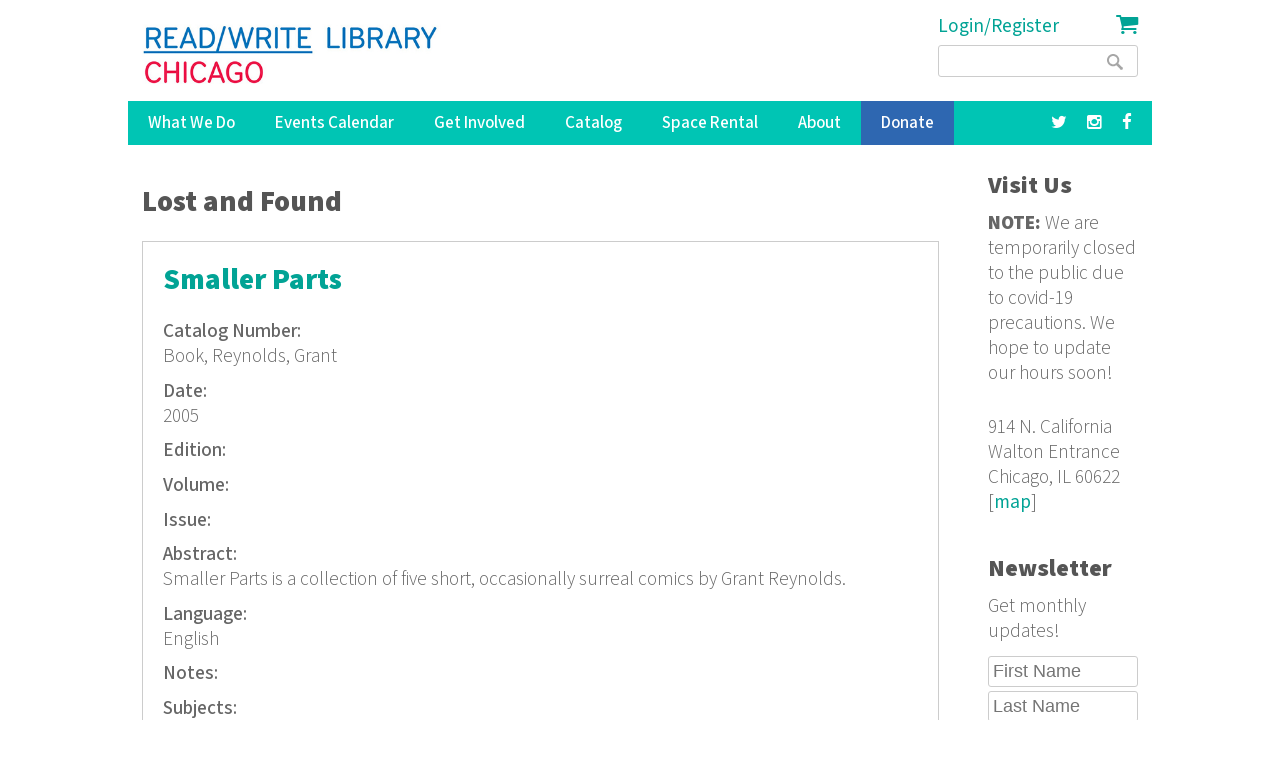

--- FILE ---
content_type: text/html; charset=utf-8
request_url: https://readwritelibrary.org/keywords/lost-and-found
body_size: 9184
content:
<!DOCTYPE html>
<head>
<meta charset="utf-8" />
<link rel="alternate" type="application/rss+xml" title="RSS - Lost and Found" href="https://readwritelibrary.org/taxonomy/term/24201/feed" />
<meta name="viewport" content="width=device-width" />
<meta about="/keywords/lost-and-found" typeof="skos:Concept" property="rdfs:label skos:prefLabel" content="Lost and Found" />
<link rel="shortcut icon" href="https://readwritelibrary.org/sites/all/themes/RWL2013/favicon.ico" type="image/vnd.microsoft.icon" />
<meta name="robots" content="noodp" />
<meta name="generator" content="Drupal 7 (http://drupal.org)" />
<link rel="canonical" href="https://readwritelibrary.org/keywords/lost-and-found" />
<link rel="shortlink" href="https://readwritelibrary.org/taxonomy/term/24201" />
<meta name="geo.region" content="US-IL" />
<meta property="fb:pages" content="39462939499" />
<meta property="og:site_name" content="Read/Write Library Chicago" />
<meta property="og:type" content="article" />
<meta property="og:url" content="https://readwritelibrary.org/keywords/lost-and-found" />
<meta property="og:title" content="Lost and Found | Read/Write Library Chicago" />
<meta property="og:image" content="https://readwritelibrary.org/sites/default/files/slider-images/20171120_115954.jpg" />
<meta property="og:image:url" content="https://readwritelibrary.org/sites/default/files/slider-images/20171120_115954.jpg" />
<meta property="og:image:secure_url" content="https://readwritelibrary.org/sites/default/files/slider-images/20171120_115954.jpg" />
<meta property="og:image:type" content="image/jpeg" />
<meta property="og:image:width" content="3064" />
<meta property="og:image:height" content="2027" />
<meta name="twitter:card" content="summary_large_image" />
<meta name="twitter:site" content="@TheChibrary" />
<meta property="og:street_address" content="914 N. California" />
<meta name="twitter:site:id" content="172441348" />
<meta property="og:locality" content="Chicago" />
<meta property="og:region" content="Illinois" />
<meta property="og:postal_code" content="60622" />
<meta name="twitter:url" content="https://readwritelibrary.org/keywords/lost-and-found" />
<meta property="og:country_name" content="US" />
<meta name="twitter:title" content="Lost and Found | Read/Write Library Chicago" />
<meta property="og:email" content="info@readwritelibrary.org" />
<meta property="og:phone_number" content="7733362516" />
<meta name="twitter:image" content="https://readwritelibrary.org/sites/default/files/slider-images/20171120_115954.jpg" />
<meta name="twitter:image:width" content="3064" />
<meta name="twitter:image:height" content="2027" />
<meta itemprop="name" content="Lost and Found" />
<meta property="product:weight:units" content="914 N. California" />

<!-- Facebook Pixel Code -->
<script>
!function(f,b,e,v,n,t,s){if(f.fbq)return;n=f.fbq=function(){n.callMethod?
n.callMethod.apply(n,arguments):n.queue.push(arguments)};if(!f._fbq)f._fbq=n;
n.push=n;n.loaded=!0;n.version='2.0';n.queue=[];t=b.createElement(e);t.async=!0;
t.src=v;s=b.getElementsByTagName(e)[0];s.parentNode.insertBefore(t,s)}(window,
document,'script','//connect.facebook.net/en_US/fbevents.js');

fbq('init', '345955842429123');
fbq('track', 'PageView');
</script>
<noscript><img height='1' width='1' style='display:none' src='https://www.facebook.com/tr?id=345955842429123&ev=PageView&noscript=1' /></noscript>
<!-- End Facebook Pixel Code -->
<META HTTP-EQUIV="Content-type" CONTENT="text/html; charset=UTF-8">
<script src="https://www.google.com/recaptcha/api.js"></script>
<script>
 function timestamp() { var response = document.getElementById("g-recaptcha-response"); if (response == null || response.value.trim() == "") {var elems = JSON.parse(document.getElementsByName("captcha_settings")[0].value);elems["ts"] = JSON.stringify(new Date().getTime());document.getElementsByName("captcha_settings")[0].value = JSON.stringify(elems); } } setInterval(timestamp, 500);
</script>
<link rel="stylesheet" href="../css/all.css">
<title>Lost and Found | Read/Write Library Chicago</title>
<style type="text/css" media="all">
@import url("https://readwritelibrary.org/modules/system/system.base.css?r324wx");
@import url("https://readwritelibrary.org/modules/system/system.menus.css?r324wx");
@import url("https://readwritelibrary.org/modules/system/system.messages.css?r324wx");
@import url("https://readwritelibrary.org/modules/system/system.theme.css?r324wx");
</style>
<style type="text/css" media="all">
@import url("https://readwritelibrary.org/modules/aggregator/aggregator.css?r324wx");
@import url("https://readwritelibrary.org/modules/comment/comment.css?r324wx");
@import url("https://readwritelibrary.org/sites/all/modules/date/date_repeat_field/date_repeat_field.css?r324wx");
@import url("https://readwritelibrary.org/modules/field/theme/field.css?r324wx");
@import url("https://readwritelibrary.org/modules/node/node.css?r324wx");
@import url("https://readwritelibrary.org/modules/search/search.css?r324wx");
@import url("https://readwritelibrary.org/modules/user/user.css?r324wx");
@import url("https://readwritelibrary.org/sites/all/modules/views/css/views.css?r324wx");
</style>
<style type="text/css" media="all">
@import url("https://readwritelibrary.org/sites/all/modules/ctools/css/ctools.css?r324wx");
@import url("https://readwritelibrary.org/sites/all/modules/date/date_api/date.css?r324wx");
@import url("https://readwritelibrary.org/modules/taxonomy/taxonomy.css?r324wx");
@import url("https://readwritelibrary.org/sites/all/modules/addtoany/addtoany.css?r324wx");
@import url("https://readwritelibrary.org/sites/all/modules/fancy_login/css/fancy_login.css?r324wx");
</style>
<style type="text/css" media="all">
@import url("https://readwritelibrary.org/sites/all/themes/software_responsive_theme/css/font-awesome.css?r324wx");
@import url("https://readwritelibrary.org/sites/all/themes/software_responsive_theme/css/style.css?r324wx");
@import url("https://readwritelibrary.org/sites/all/themes/software_responsive_theme/css/media.css?r324wx");
</style>
<script type="text/javascript" src="https://readwritelibrary.org/sites/default/files/js/js_YD9ro0PAqY25gGWrTki6TjRUG8TdokmmxjfqpNNfzVU.js"></script>
<script type="text/javascript" src="https://readwritelibrary.org/sites/default/files/js/js_5ZvYbR_RpAnAa4Gy_hGCjwhuaBQEWzQIAwlMCStkIuU.js"></script>
<script type="text/javascript" src="https://readwritelibrary.org/sites/default/files/js/js_umLRw7365yRrzmS41HKVF5LOxv9OTvKyhadpDNzFPQw.js"></script>
<script type="text/javascript">
<!--//--><![CDATA[//><!--
(function(i,s,o,g,r,a,m){i["GoogleAnalyticsObject"]=r;i[r]=i[r]||function(){(i[r].q=i[r].q||[]).push(arguments)},i[r].l=1*new Date();a=s.createElement(o),m=s.getElementsByTagName(o)[0];a.async=1;a.src=g;m.parentNode.insertBefore(a,m)})(window,document,"script","https://www.google-analytics.com/analytics.js","ga");ga("create", "UA-73807942-1", {"cookieDomain":"auto"});ga("set", "anonymizeIp", true);ga("send", "pageview");
//--><!]]>
</script>
<script type="text/javascript" src="https://js.stripe.com/v3"></script>
<script type="text/javascript" src="https://readwritelibrary.org/sites/default/files/js/js_fA7fltdkIMOci6xDnDVX0hFniWwOnamVQ1SeQsedVXY.js"></script>
<script type="text/javascript" src="https://www.google.com/recaptcha/api.js?hl=en&amp;render=explicit&amp;onload=drupalRecaptchaOnload"></script>
<script type="text/javascript" src="https://readwritelibrary.org/sites/default/files/js/js_8sOuExXL8-xCRjTfsqKv_ISdHQta-Ff2gC2Auz5pkgo.js"></script>
<script type="text/javascript" src="https://readwritelibrary.org/sites/default/files/js/js_xjb-TDgAzhki_Uqvz_p1QKPG_7tWmzUqgqM03vunsG8.js"></script>
<script type="text/javascript">
<!--//--><![CDATA[//><!--
jQuery.extend(Drupal.settings, {"basePath":"\/","pathPrefix":"","setHasJsCookie":0,"ajaxPageState":{"theme":"software","theme_token":"Z6cW9LitNT9cnZTYcrVdeFrw22xCNRqNqZWvCT2OGdM","js":{"misc\/jquery.js":1,"misc\/jquery-extend-3.4.0.js":1,"misc\/jquery-html-prefilter-3.5.0-backport.js":1,"misc\/jquery.once.js":1,"misc\/drupal.js":1,"misc\/jquery.cookie.js":1,"misc\/jquery.form.js":1,"misc\/ajax.js":1,"sites\/all\/modules\/google_analytics\/googleanalytics.js":1,"sites\/all\/modules\/captcha\/captcha.js":1,"0":1,"https:\/\/js.stripe.com\/v3":1,"sites\/all\/modules\/recaptcha\/js\/recaptcha.js":1,"https:\/\/www.google.com\/recaptcha\/api.js?hl=en\u0026render=explicit\u0026onload=drupalRecaptchaOnload":1,"misc\/progress.js":1,"sites\/all\/modules\/fancy_login\/js\/fancy_login.js":1,"sites\/all\/themes\/software_responsive_theme\/js\/custom.js":1,"sites\/all\/themes\/software_responsive_theme\/js\/back-to-top.js":1},"css":{"modules\/system\/system.base.css":1,"modules\/system\/system.menus.css":1,"modules\/system\/system.messages.css":1,"modules\/system\/system.theme.css":1,"modules\/aggregator\/aggregator.css":1,"modules\/comment\/comment.css":1,"sites\/all\/modules\/date\/date_repeat_field\/date_repeat_field.css":1,"modules\/field\/theme\/field.css":1,"modules\/node\/node.css":1,"modules\/search\/search.css":1,"modules\/user\/user.css":1,"sites\/all\/modules\/views\/css\/views.css":1,"sites\/all\/modules\/ctools\/css\/ctools.css":1,"sites\/all\/modules\/date\/date_api\/date.css":1,"modules\/taxonomy\/taxonomy.css":1,"sites\/all\/modules\/addtoany\/addtoany.css":1,"sites\/all\/modules\/fancy_login\/css\/fancy_login.css":1,"sites\/all\/themes\/software_responsive_theme\/css\/font-awesome.css":1,"sites\/all\/themes\/software_responsive_theme\/css\/style.css":1,"sites\/all\/themes\/software_responsive_theme\/css\/media.css":1}},"googleanalytics":{"trackOutbound":1,"trackMailto":1,"trackDownload":1,"trackDownloadExtensions":"7z|aac|arc|arj|asf|asx|avi|bin|csv|doc(x|m)?|dot(x|m)?|exe|flv|gif|gz|gzip|hqx|jar|jpe?g|js|mp(2|3|4|e?g)|mov(ie)?|msi|msp|pdf|phps|png|ppt(x|m)?|pot(x|m)?|pps(x|m)?|ppam|sld(x|m)?|thmx|qtm?|ra(m|r)?|sea|sit|tar|tgz|torrent|txt|wav|wma|wmv|wpd|xls(x|m|b)?|xlt(x|m)|xlam|xml|z|zip"},"urlIsAjaxTrusted":{"\/keywords\/lost-and-found":true,"\/system\/ajax":true,"\/keywords\/lost-and-found?destination=taxonomy\/term\/24201":true},"ajax":{"edit-submit-1769154734":{"wrapper":"fancy_login_user_login_block_wrapper","callback":"fancy_login_user_login_block_ajax_callback","event":"mousedown","keypress":true,"prevent":"click","url":"\/system\/ajax","submit":{"_triggering_element_name":"op","_triggering_element_value":"Log in"}}},"fancyLogin":{"screenFadeColor":"white","screenFadeZIndex":"10","loginBoxBackgroundColor":"white","loginBoxTextColor":"black","loginBoxBorderColor":"black","loginBoxBorderWidth":"3px","loginBoxBorderStyle":"solid","loginPath":"user\/login","dimFadeSpeed":500,"boxFadeSpeed":1000,"hideObjects":0,"disableRegistration":0}});
//--><!]]>
</script>
<!--[if lt IE 9]><script src="http://html5shiv.googlecode.com/svn/trunk/html5.js"></script><![endif]-->
</head>
<body class="html not-front not-logged-in one-sidebar sidebar-second page-taxonomy page-taxonomy-term page-taxonomy-term- page-taxonomy-term-24201">
<div id="backtop">&#9650;</div>
    
<div id="header_wrapper">

  <div class="user-menu-wrapper clearfix">
    <div class="full-wrap">
          </div>
  </div>

  <div id="inner_header_wrapper">

    <header id="header" role="banner">

      <div class="top_left">

                  <div id="logo">
            <a href="/" title="Home">
              <img src="https://readwritelibrary.org/sites/all/themes/RWL2013/logo_web_RGB.jpg"/>
            </a>
          </div>
              </div>

      <div class="top_right">
        <!-- Search -->
        <div class="region region-search">
  <div id="block-fancy-login-fancy-login-login-block" class="block block-fancy-login">

      
  <div class="content">
    <div id="fancy_login_login_link_wrapper"><a href="/user/login">Login/Register</a></div>  </div>
  
</div> <!-- /.block -->
<div id="block-block-12" class="block block-block">

      
  <div class="content">
    <div class="cart"><a href="/cart"><i class="fa fa-shopping-cart"></i></a></div>
  </div>
  
</div> <!-- /.block -->
<div id="block-search-form" class="block block-search">

      
  <div class="content">
    <form action="/keywords/lost-and-found" method="post" id="search-block-form" accept-charset="UTF-8"><div><div class="container-inline">
      <h2 class="element-invisible">Search form</h2>
    <div class="form-item form-type-textfield form-item-search-block-form">
  <label class="element-invisible" for="edit-search-block-form--2">Search </label>
 <input title="Enter the terms you wish to search for." type="text" id="edit-search-block-form--2" name="search_block_form" value="" size="15" maxlength="128" class="form-text" />
</div>
<div class="form-actions form-wrapper" id="edit-actions"><input type="submit" id="edit-submit" name="op" value="Search" class="form-submit" /></div><input type="hidden" name="form_build_id" value="form-456RZEdDg2S9cLJJWl4PDLK7Fy-lBKydagCKjD5U7sU" />
<input type="hidden" name="form_id" value="search_block_form" />
</div>
</div></form>  </div>
  
</div> <!-- /.block -->
</div>
 <!-- /.region -->
      </div>
    <div class="clear"></div>
    </header>

  </div>

  <div class="menu_wrapper">
    <nav id="main-menu"  role="navigation">
      <a class="nav-toggle" href="#">Menu</a>
      <div class="menu-navigation-container">
        <ul class="menu"><li class="first expanded"><a href="/programs" title="Our Programs">What We Do</a><ul class="menu"><li class="first leaf"><a href="/programs/pop-up-libraries" title="Pop Up Library Programs">Pop Up Libraries</a></li>
<li class="leaf"><a href="/hungry-for-stories-chicago-book-club" title="Hungry for Stories Chicago Book Club">Book Club</a></li>
<li class="leaf"><a href="/programs/field-trips" title="Field Trips, Tours &amp; Group Visits">Field Trips &amp; Group Outings</a></li>
<li class="last leaf"><a href="/programs/bibliotreka" title="BiblioTreka Book Tricycle">BiblioTreka</a></li>
</ul></li>
<li class="collapsed"><a href="/events" title="Workshops &amp; Events">Events Calendar</a></li>
<li class="expanded"><a href="/get-involved" title="Get Involved with Read/Write Library by volunteering or joining the board.">Get Involved</a><ul class="menu"><li class="first leaf"><a href="/get-involved/volunteer">Volunteer</a></li>
<li class="last leaf"><a href="/get-involved/join-our-board">Join Our Board</a></li>
</ul></li>
<li class="expanded"><a href="/catalog/search" title="Advanced search of the library catalog.">Catalog</a><ul class="menu"><li class="first last leaf"><a href="/submission-guidelines" title="Add your work to Read/Write Library&#039;s collection">Submitting to the Collection</a></li>
</ul></li>
<li class="leaf"><a href="/chicago-space-event-rental-humboldt-park" title="Rent the Library for Meetings &amp; Events">Space Rental</a></li>
<li class="expanded"><a href="/about">About</a><ul class="menu"><li class="first leaf"><a href="/about/narrative-rights-statement" title="What we believe and commit to as an institution">Narrative Rights</a></li>
<li class="leaf"><a href="/about/jobs-internships">Jobs &amp; Internships</a></li>
<li class="leaf"><a href="/about/press" title="Press">Press</a></li>
<li class="last leaf"><a href="/about/contact-us" title="Contact Us">Contact Us</a></li>
</ul></li>
<li class="leaf"><a href="/donate">Donate</a></li>
<li class="leaf"><a href="https://facebook.com/read.write.library/" title="Facebook"><a href="https://facebook.com/read.write.library/" target="_blank"><i class="fa fa-facebook"></i></a></a></li>
<li class="leaf"><a href="https://www.instagram.com/readwritelibrary/" title="Instagram"><a href="https://www.instagram.com/readwritelibrary/" target="_blank"><i class="fa fa-instagram"></i></a></a></li>
<li class="leaf"><a href="https://twitter.com/thechibrary" title="Twitter"><a href="https://twitter.com/thechibrary" target="_blank"><i class="fa fa-twitter"></i></a></a></li>
<li class="leaf"><a href="https://readwritelibrary.org/user/login" title="">Login/Register</a></li>
<li class="last leaf"><a href="/cart" title="Shopping Cart"><div class="cart"><i class="fa fa-shopping-cart"></i> Cart</div></a></li>
</ul>      </div>
      <div class="clear"></div>
    </nav><!-- end main-menu -->
  </div>

</div>



  <div id="container">
    <div class="container-wrap">
      <div class="content-sidebar-wrap">
        <div id="content">
                              <div id="breadcrumbs"><h2 class="element-invisible">You are here</h2><nav class="breadcrumb"></nav></div>          <section id="post-content" role="main">
                                    <h1 class="page-title">Lost and Found</h1>                                                            <div class="region region-content">
  <div id="block-system-main" class="block block-system">

      
  <div class="content">
    <div class="term-listing-heading"><div id="taxonomy-term-24201" class="taxonomy-term vocabulary-vocabulary-8">

  
  <div class="content">
      </div>

</div>
</div>  <article id="node-2994" class="node node-catalog-item node-teaser clearfix" about="/catalog/smaller-parts-2005" typeof="sioc:Item foaf:Document">
          <header>
	                  <h2 class="title" ><a href="/catalog/smaller-parts-2005">Smaller Parts</a></h2>
            <span property="dc:title" content="Smaller Parts" class="rdf-meta element-hidden"></span><span property="sioc:num_replies" content="0" datatype="xsd:integer" class="rdf-meta element-hidden"></span>  
      
          </header>
  
  <div class="content node-catalog-item">
    <div class="field field-name-field-catalognumber field-type-text field-label-above"><div class="field-label">Catalog Number:&nbsp;</div><div class="field-items"><div class="field-item even">Book, Reynolds, Grant</div></div></div><div class="field field-name-field-date-monograph field-type-text field-label-above"><div class="field-label">Date:&nbsp;</div><div class="field-items"><div class="field-item even">2005</div></div></div><div class="field field-name-field-edition field-type-text field-label-above"><div class="field-label">Edition:&nbsp;</div><div class="field-items"><div class="field-item even"></div></div></div><div class="field field-name-field-volume field-type-text field-label-above"><div class="field-label">Volume:&nbsp;</div><div class="field-items"><div class="field-item even"></div></div></div><div class="field field-name-field-issue field-type-text field-label-above"><div class="field-label">Issue:&nbsp;</div><div class="field-items"><div class="field-item even"></div></div></div><div class="field field-name-field-abstract-monograph field-type-text-long field-label-above"><div class="field-label">Abstract:&nbsp;</div><div class="field-items"><div class="field-item even">Smaller Parts is a collection of five short, occasionally surreal comics by Grant Reynolds. </div></div></div><div class="field field-name-field-language-monograph field-type-text field-label-above"><div class="field-label">Language:&nbsp;</div><div class="field-items"><div class="field-item even">English</div></div></div><div class="field field-name-field-notes-monograph field-type-text-long field-label-above"><div class="field-label">Notes:&nbsp;</div><div class="field-items"><div class="field-item even"></div></div></div><div class="field field-name-taxonomy-vocabulary-7 field-type-taxonomy-term-reference field-label-above"><div class="field-label">Subjects:&nbsp;</div><div class="field-items"><div class="field-item even"><a href="/subjects/comics" typeof="skos:Concept" property="rdfs:label skos:prefLabel" datatype="">Comics</a></div><div class="field-item odd"><a href="/subjects/fiction" typeof="skos:Concept" property="rdfs:label skos:prefLabel" datatype="">Fiction</a></div><div class="field-item even"><a href="/subjects/personal" typeof="skos:Concept" property="rdfs:label skos:prefLabel" datatype="">Personal</a></div></div></div><div class="field field-name-taxonomy-vocabulary-2 field-type-taxonomy-term-reference field-label-above"><div class="field-label">Format:&nbsp;</div><div class="field-items"><div class="field-item even"><a href="/format/book-b" typeof="skos:Concept" property="rdfs:label skos:prefLabel" datatype="">Book (b)</a></div></div></div><div class="field field-name-taxonomy-vocabulary-5 field-type-taxonomy-term-reference field-label-above"><div class="field-label">Publisher:&nbsp;</div><div class="field-items"><div class="field-item even"><a href="/publisher/self" typeof="skos:Concept" property="rdfs:label skos:prefLabel" datatype="">Self</a></div></div></div><div class="field field-name-taxonomy-vocabulary-6 field-type-taxonomy-term-reference field-label-above"><div class="field-label">Contributors:&nbsp;</div><div class="field-items"><div class="field-item even"><a href="/contributors/grant-reynolds" typeof="skos:Concept" property="rdfs:label skos:prefLabel" datatype="">Grant Reynolds</a></div><div class="field-item odd"><a href="/contributors/lesser-birds-paradise" typeof="skos:Concept" property="rdfs:label skos:prefLabel" datatype="">Lesser Birds of Paradise</a></div><div class="field-item even"><a href="/contributors/solomon-burke" typeof="skos:Concept" property="rdfs:label skos:prefLabel" datatype="">Solomon Burke</a></div></div></div><div class="field field-name-taxonomy-vocabulary-8 field-type-taxonomy-term-reference field-label-above"><div class="field-label">Keywords:&nbsp;</div><div class="field-items"><div class="field-item even"><a href="/keywords/lost-and-found" typeof="skos:Concept" property="rdfs:label skos:prefLabel" datatype="" class="active">Lost and Found</a></div><div class="field-item odd"><a href="/keywords/runner-night" typeof="skos:Concept" property="rdfs:label skos:prefLabel" datatype="">Runner in the Night</a></div><div class="field-item even"><a href="/keywords/hairy-who" typeof="skos:Concept" property="rdfs:label skos:prefLabel" datatype="">Hairy Who</a></div><div class="field-item odd"><a href="/keywords/jigsaw-ocean" typeof="skos:Concept" property="rdfs:label skos:prefLabel" datatype="">Jigsaw Ocean</a></div><div class="field-item even"><a href="/keywords/deep-sea-trouble" typeof="skos:Concept" property="rdfs:label skos:prefLabel" datatype="">Deep-Sea Trouble</a></div></div></div><div class="field field-name-field-website-monograph field-type-text-long field-label-above"><div class="field-label">Website:&nbsp;</div><div class="field-items"><div class="field-item even"><p><a href="http://www.granyreynolds.com">www.granyreynolds.com</a> (not functioning as of 2-7-15)</p>
</div></div></div>  </div>

      <footer>
      <ul class="links inline"><li class="node-readmore first"><a href="/catalog/smaller-parts-2005" rel="tag" title="Smaller Parts">Read more<span class="element-invisible"> about Smaller Parts</span></a></li>
<li class="comment_forbidden last"><span><a href="/user/login?destination=comment/reply/2994%23comment-form">Log in</a> or <a href="/user/register?destination=comment/reply/2994%23comment-form">register</a> to post comments</span></li>
</ul>    </footer>
  
    </article> <!-- /.node -->
  <article id="node-2844" class="node node-catalog-item node-teaser clearfix" about="/catalog/one-mans-life-poetic-review-june-1991" typeof="sioc:Item foaf:Document">
          <header>
	                  <h2 class="title" ><a href="/catalog/one-mans-life-poetic-review-june-1991">One Man&#039;s Life: A Poetic Review</a></h2>
            <span property="dc:title" content="One Man&#039;s Life: A Poetic Review" class="rdf-meta element-hidden"></span><span property="sioc:num_replies" content="0" datatype="xsd:integer" class="rdf-meta element-hidden"></span>  
      
          </header>
  
  <div class="content node-catalog-item">
    <div class="field field-name-field-catalognumber field-type-text field-label-above"><div class="field-label">Catalog Number:&nbsp;</div><div class="field-items"><div class="field-item even">Book, McGuire, John W. Sr</div></div></div><div class="field field-name-field-date-monograph field-type-text field-label-above"><div class="field-label">Date:&nbsp;</div><div class="field-items"><div class="field-item even">June, 1991</div></div></div><div class="field field-name-field-edition field-type-text field-label-above"><div class="field-label">Edition:&nbsp;</div><div class="field-items"><div class="field-item even"></div></div></div><div class="field field-name-field-volume field-type-text field-label-above"><div class="field-label">Volume:&nbsp;</div><div class="field-items"><div class="field-item even"></div></div></div><div class="field field-name-field-issue field-type-text field-label-above"><div class="field-label">Issue:&nbsp;</div><div class="field-items"><div class="field-item even"></div></div></div><div class="field field-name-field-abstract-monograph field-type-text-long field-label-above"><div class="field-label">Abstract:&nbsp;</div><div class="field-items"><div class="field-item even">One Man&#039;s Life: A Poetic Review is a book of poetry by Chicago native John W. McGuire, Sr. His poems focus on lessons that he has learned in his life, and his faith and love of the American family. </div></div></div><div class="field field-name-field-language-monograph field-type-text field-label-above"><div class="field-label">Language:&nbsp;</div><div class="field-items"><div class="field-item even">English</div></div></div><div class="field field-name-field-notes-monograph field-type-text-long field-label-above"><div class="field-label">Notes:&nbsp;</div><div class="field-items"><div class="field-item even"></div></div></div><div class="field field-name-taxonomy-vocabulary-7 field-type-taxonomy-term-reference field-label-above"><div class="field-label">Subjects:&nbsp;</div><div class="field-items"><div class="field-item even"><a href="/subjects/personal" typeof="skos:Concept" property="rdfs:label skos:prefLabel" datatype="">Personal</a></div><div class="field-item odd"><a href="/subjects/poetry" typeof="skos:Concept" property="rdfs:label skos:prefLabel" datatype="">Poetry</a></div></div></div><div class="field field-name-taxonomy-vocabulary-2 field-type-taxonomy-term-reference field-label-above"><div class="field-label">Format:&nbsp;</div><div class="field-items"><div class="field-item even"><a href="/format/book-b" typeof="skos:Concept" property="rdfs:label skos:prefLabel" datatype="">Book (b)</a></div></div></div><div class="field field-name-taxonomy-vocabulary-5 field-type-taxonomy-term-reference field-label-above"><div class="field-label">Publisher:&nbsp;</div><div class="field-items"><div class="field-item even"><a href="/publisher/blossom-publishing-co" typeof="skos:Concept" property="rdfs:label skos:prefLabel" datatype="">Blossom Publishing Co.</a></div></div></div><div class="field field-name-taxonomy-vocabulary-6 field-type-taxonomy-term-reference field-label-above"><div class="field-label">Contributors:&nbsp;</div><div class="field-items"><div class="field-item even"><a href="/contributors/john-w-mcguire-sr" typeof="skos:Concept" property="rdfs:label skos:prefLabel" datatype="">John W. McGuire Sr.</a></div><div class="field-item odd"><a href="/contributors/peter-cherwin" typeof="skos:Concept" property="rdfs:label skos:prefLabel" datatype="">Peter Cherwin</a></div><div class="field-item even"><a href="/contributors/susan-mcguire" typeof="skos:Concept" property="rdfs:label skos:prefLabel" datatype="">Susan Mcguire</a></div></div></div><div class="field field-name-taxonomy-vocabulary-8 field-type-taxonomy-term-reference field-label-above"><div class="field-label">Keywords:&nbsp;</div><div class="field-items"><div class="field-item even"><a href="/keywords/faith" typeof="skos:Concept" property="rdfs:label skos:prefLabel" datatype="">Faith</a></div><div class="field-item odd"><a href="/keywords/ive-got-poem" typeof="skos:Concept" property="rdfs:label skos:prefLabel" datatype="">I&#039;ve Got a Poem</a></div><div class="field-item even"><a href="/keywords/thought-food" typeof="skos:Concept" property="rdfs:label skos:prefLabel" datatype="">Thought for Food</a></div><div class="field-item odd"><a href="/keywords/your-trip" typeof="skos:Concept" property="rdfs:label skos:prefLabel" datatype="">Your Trip</a></div><div class="field-item even"><a href="/keywords/enlisted" typeof="skos:Concept" property="rdfs:label skos:prefLabel" datatype="">Enlisted</a></div><div class="field-item odd"><a href="/keywords/journey" typeof="skos:Concept" property="rdfs:label skos:prefLabel" datatype="">The Journey</a></div><div class="field-item even"><a href="/keywords/skygod" typeof="skos:Concept" property="rdfs:label skos:prefLabel" datatype="">Skygod</a></div><div class="field-item odd"><a href="/keywords/johnny" typeof="skos:Concept" property="rdfs:label skos:prefLabel" datatype="">Johnny</a></div><div class="field-item even"><a href="/keywords/another-glove-story" typeof="skos:Concept" property="rdfs:label skos:prefLabel" datatype="">Another Glove Story</a></div><div class="field-item odd"><a href="/keywords/so-sure" typeof="skos:Concept" property="rdfs:label skos:prefLabel" datatype="">So Sure</a></div><div class="field-item even"><a href="/keywords/someday-youll-know" typeof="skos:Concept" property="rdfs:label skos:prefLabel" datatype="">Someday You&#039;ll Know</a></div><div class="field-item odd"><a href="/keywords/near-my-side" typeof="skos:Concept" property="rdfs:label skos:prefLabel" datatype="">Near My Side</a></div><div class="field-item even"><a href="/keywords/part-me" typeof="skos:Concept" property="rdfs:label skos:prefLabel" datatype="">A Part of Me</a></div><div class="field-item odd"><a href="/keywords/recipe-love" typeof="skos:Concept" property="rdfs:label skos:prefLabel" datatype="">Recipe for Love</a></div><div class="field-item even"><a href="/keywords/kimberly" typeof="skos:Concept" property="rdfs:label skos:prefLabel" datatype="">Kimberly</a></div><div class="field-item odd"><a href="/keywords/corporate-slob" typeof="skos:Concept" property="rdfs:label skos:prefLabel" datatype="">Corporate Slob</a></div><div class="field-item even"><a href="/keywords/horse" typeof="skos:Concept" property="rdfs:label skos:prefLabel" datatype="">Horse</a></div><div class="field-item odd"><a href="/keywords/believe-it-or-not" typeof="skos:Concept" property="rdfs:label skos:prefLabel" datatype="">Believe it or Not</a></div><div class="field-item even"><a href="/keywords/pls" typeof="skos:Concept" property="rdfs:label skos:prefLabel" datatype="">P.L.S.</a></div><div class="field-item odd"><a href="/keywords/my-dream-us" typeof="skos:Concept" property="rdfs:label skos:prefLabel" datatype="">My Dream For Us</a></div><div class="field-item even"><a href="/keywords/prairie-girl-prairie-street" typeof="skos:Concept" property="rdfs:label skos:prefLabel" datatype="">Prairie Girl on Prairie Street</a></div><div class="field-item odd"><a href="/keywords/matter-convenience" typeof="skos:Concept" property="rdfs:label skos:prefLabel" datatype="">A Matter of Convenience</a></div><div class="field-item even"><a href="/category/keywords/passion" typeof="skos:Concept" property="rdfs:label skos:prefLabel" datatype="">Passion</a></div><div class="field-item odd"><a href="/keywords/suzanne" typeof="skos:Concept" property="rdfs:label skos:prefLabel" datatype="">Suzanne</a></div><div class="field-item even"><a href="/keywords/there-were-good-times" typeof="skos:Concept" property="rdfs:label skos:prefLabel" datatype="">There Were Good Times</a></div><div class="field-item odd"><a href="/keywords/ranae" typeof="skos:Concept" property="rdfs:label skos:prefLabel" datatype="">Ranae</a></div><div class="field-item even"><a href="/keywords/grateful-heart" typeof="skos:Concept" property="rdfs:label skos:prefLabel" datatype="">Grateful Heart</a></div><div class="field-item odd"><a href="/keywords/search-love-it-will-remain" typeof="skos:Concept" property="rdfs:label skos:prefLabel" datatype="">The Search for Love It Will Remain</a></div><div class="field-item even"><a href="/keywords/forgive" typeof="skos:Concept" property="rdfs:label skos:prefLabel" datatype="">To Forgive</a></div><div class="field-item odd"><a href="/keywords/my-mother" typeof="skos:Concept" property="rdfs:label skos:prefLabel" datatype="">My Mother</a></div><div class="field-item even"><a href="/keywords/commitment-i-do" typeof="skos:Concept" property="rdfs:label skos:prefLabel" datatype="">The Commitment - I Do</a></div><div class="field-item odd"><a href="/category/keywords/photos" typeof="skos:Concept" property="rdfs:label skos:prefLabel" datatype="">photos</a></div><div class="field-item even"><a href="/keywords/out-town" typeof="skos:Concept" property="rdfs:label skos:prefLabel" datatype="">Out of Town</a></div><div class="field-item odd"><a href="/category/keywords/my-best-friend" typeof="skos:Concept" property="rdfs:label skos:prefLabel" datatype="">My Best Friend</a></div><div class="field-item even"><a href="/keywords/abortion" typeof="skos:Concept" property="rdfs:label skos:prefLabel" datatype="">Abortion</a></div><div class="field-item odd"><a href="/keywords/my-dear" typeof="skos:Concept" property="rdfs:label skos:prefLabel" datatype="">My Dear</a></div><div class="field-item even"><a href="/keywords/mission" typeof="skos:Concept" property="rdfs:label skos:prefLabel" datatype="">The Mission</a></div><div class="field-item odd"><a href="/keywords/lost-and-found" typeof="skos:Concept" property="rdfs:label skos:prefLabel" datatype="" class="active">Lost and Found</a></div><div class="field-item even"><a href="/keywords/plea" typeof="skos:Concept" property="rdfs:label skos:prefLabel" datatype="">A Plea</a></div><div class="field-item odd"><a href="/keywords/love-not-word" typeof="skos:Concept" property="rdfs:label skos:prefLabel" datatype="">Love is Not A Word</a></div><div class="field-item even"><a href="/keywords/losers" typeof="skos:Concept" property="rdfs:label skos:prefLabel" datatype="">Losers</a></div><div class="field-item odd"><a href="/keywords/looking-right-partner" typeof="skos:Concept" property="rdfs:label skos:prefLabel" datatype="">Looking for the Right Partner</a></div><div class="field-item even"><a href="/keywords/stuff" typeof="skos:Concept" property="rdfs:label skos:prefLabel" datatype="">Stuff</a></div><div class="field-item odd"><a href="/keywords/key-west" typeof="skos:Concept" property="rdfs:label skos:prefLabel" datatype="">Key West</a></div><div class="field-item even"><a href="/keywords/promise-kept" typeof="skos:Concept" property="rdfs:label skos:prefLabel" datatype="">Promise Kept</a></div><div class="field-item odd"><a href="/keywords/step-family" typeof="skos:Concept" property="rdfs:label skos:prefLabel" datatype="">Step-Family</a></div><div class="field-item even"><a href="/keywords/your-best-friend" typeof="skos:Concept" property="rdfs:label skos:prefLabel" datatype="">Your Best Friend</a></div><div class="field-item odd"><a href="/keywords/memories-forever" typeof="skos:Concept" property="rdfs:label skos:prefLabel" datatype="">Memories Forever</a></div><div class="field-item even"><a href="/keywords/protect-your-turf" typeof="skos:Concept" property="rdfs:label skos:prefLabel" datatype="">Protect Your Turf</a></div><div class="field-item odd"><a href="/keywords/alcohol" typeof="skos:Concept" property="rdfs:label skos:prefLabel" datatype="">Alcohol</a></div><div class="field-item even"><a href="/keywords/anger" typeof="skos:Concept" property="rdfs:label skos:prefLabel" datatype="">Anger</a></div><div class="field-item odd"><a href="/keywords/blossom" typeof="skos:Concept" property="rdfs:label skos:prefLabel" datatype="">Blossom</a></div><div class="field-item even"><a href="/keywords/mediocrity" typeof="skos:Concept" property="rdfs:label skos:prefLabel" datatype="">Mediocrity</a></div><div class="field-item odd"><a href="/keywords/procrastination" typeof="skos:Concept" property="rdfs:label skos:prefLabel" datatype="">Procrastination</a></div><div class="field-item even"><a href="/keywords/phonies" typeof="skos:Concept" property="rdfs:label skos:prefLabel" datatype="">Phonies</a></div><div class="field-item odd"><a href="/category/keywords/colorado" typeof="skos:Concept" property="rdfs:label skos:prefLabel" datatype="">Colorado</a></div><div class="field-item even"><a href="/keywords/my-harley" typeof="skos:Concept" property="rdfs:label skos:prefLabel" datatype="">My Harley</a></div><div class="field-item odd"><a href="/category/keywords/loyalty" typeof="skos:Concept" property="rdfs:label skos:prefLabel" datatype="">Loyalty</a></div><div class="field-item even"><a href="/keywords/dear-robin" typeof="skos:Concept" property="rdfs:label skos:prefLabel" datatype="">Dear Robin</a></div><div class="field-item odd"><a href="/keywords/fathers" typeof="skos:Concept" property="rdfs:label skos:prefLabel" datatype="">Fathers</a></div><div class="field-item even"><a href="/keywords/secret-life" typeof="skos:Concept" property="rdfs:label skos:prefLabel" datatype="">Secret Life</a></div><div class="field-item odd"><a href="/keywords/my-lady" typeof="skos:Concept" property="rdfs:label skos:prefLabel" datatype="">My Lady</a></div><div class="field-item even"><a href="/keywords/gym" typeof="skos:Concept" property="rdfs:label skos:prefLabel" datatype="">the Gym</a></div><div class="field-item odd"><a href="/keywords/oh-brother" typeof="skos:Concept" property="rdfs:label skos:prefLabel" datatype="">Oh Brother</a></div></div></div><div class="field field-name-field-website-monograph field-type-text-long field-label-above"><div class="field-label">Website:&nbsp;</div><div class="field-items"><div class="field-item even"></div></div></div>  </div>

      <footer>
      <ul class="links inline"><li class="node-readmore first"><a href="/catalog/one-mans-life-poetic-review-june-1991" rel="tag" title="One Man&#039;s Life: A Poetic Review">Read more<span class="element-invisible"> about One Man&#039;s Life: A Poetic Review</span></a></li>
<li class="comment_forbidden last"><span><a href="/user/login?destination=comment/reply/2844%23comment-form">Log in</a> or <a href="/user/register?destination=comment/reply/2844%23comment-form">register</a> to post comments</span></li>
</ul>    </footer>
  
    </article> <!-- /.node -->
  </div>
  
</div> <!-- /.block -->
</div>
 <!-- /.region -->
          </section> <!-- /#main -->

                  </div>

        
        </div>

                  <aside id="sidebar-second" role="complementary">
            <div class="region region-sidebar-second">
  <div id="block-block-3" class="block block-block">

        <h2 >Visit Us</h2>
    
  <div class="content">
    <p><strong>NOTE:</strong> We are temporarily closed to the public due to covid-19 precautions. We hope to update our hours soon!</p>
<p>914 N. California <br /> Walton Entrance <br />Chicago, IL 60622 [<a href="https://goo.gl/maps/3zipR5ffRjA2" rel="nofollow" target="_blank">map</a>]</p>
  </div>
  
</div> <!-- /.block -->
<div id="block-block-18" class="block block-block">

        <h2 >Newsletter</h2>
    
  <div class="content">
    <p>Get monthly updates!</p>
<form style="margin-top:-80px;" action="https://webto.salesforce.com/servlet/servlet.WebToLead?encoding=UTF-8" method="POST">
<input type="hidden" name="captcha_settings" value="{&quot;keyname&quot;:&quot;Recaptcha2&quot;,&quot;fallback&quot;:&quot;true&quot;,&quot;orgId&quot;:&quot;00DE0000000drvH&quot;,&quot;ts&quot;:&quot;&quot;}" /><br />
<input type="hidden" name="oid" value="00DE0000000drvH" /><br />
<input type="hidden" name="retURL" value="https://readwritelibrary.org" /><br />
<input class="form_text" id="first_name" style="max-width:100%;" maxlength="40" name="first_name" size="20" type="text" placeholder="First Name" /><br />
<input class="form_text" id="last_name" style="max-width:100%;" maxlength="80" name="last_name" size="20" type="text" placeholder="Last Name" /><br />
<input class="form_text" id="email" style="max-width:100%;" maxlength="80" name="email" size="20" type="text" placeholder="Email" />
<div class="g-recaptcha" data-sitekey="6LdaMAoUAAAAABhBslKX8KKtJjJ5W1SeyF8evt8J" data-size="compact"></div>
<p><input type="submit" name="submit" value="Subscribe" /><br />
</p></form>
  </div>
  
</div> <!-- /.block -->
</div>
 <!-- /.region -->
          </aside>  <!-- /#sidebar-first -->
            </div>
</div>

<div id="footer">

  <div id="footer_wrapper">
      </div>

  <div class="footer_credit">

  <!-- Social Links -->
      <div class="social-icons">
     <ul>
      <li><a class="rss" href="/rss.xml"><i class="fa fa-rss"></i></a></li>
      <li><a class="fb" href="https://www.facebook.com/read.write.library" target="_blank" rel="me"><i class="fa fa-facebook"></i></a></li>
      <li><a class="twitter" href="https://twitter.com/TheChibrary" target="_blank" rel="me"><i class="fa fa-twitter"></i></a></li>
      <li><a class="gplus" href="http://readwritelibrary.tumblr.com/" target="_blank" rel="me"><i class="fa fa-tumblr"></i></a></li>
     </ul>
    </div>
  
    <div id="copyright">
      <p class="copyright">Copyright &copy; 2026, Read/Write Library Chicago </p>
      <p class="credits"> Design by  <a rel="nofollow" href="http://www.zymphonies.com/">Zymphonies</a></p>
      <div class="clear"></div>
      <p class="credits"> Automation by  <a rel="nofollow" href="https://zapier.com"><img src="/sites/default/files/zapier-logo.png"></a></p>
      <div class="clear"></div>
    </div>
  </div>

</div>




  <div id="fancy_login_dim_screen"></div><div id="fancy_login_login_box"><div id="fancy_login_form_contents"><a href="#" id="fancy_login_close_button">X</a><div id="fancy_login_user_login_block_wrapper"><form action="/keywords/lost-and-found?destination=taxonomy/term/24201" method="post" id="user-login-form" accept-charset="UTF-8"><div><div class="form-item form-type-textfield form-item-name">
  <label for="edit-name--2">Username <span class="form-required" title="This field is required.">*</span></label>
 <input type="text" id="edit-name--2" name="name" value="" size="15" maxlength="60" class="form-text required" />
</div>
<div class="form-item form-type-password form-item-pass">
  <label for="edit-pass--2">Password <span class="form-required" title="This field is required.">*</span></label>
 <input type="password" id="edit-pass--2" name="pass" size="15" maxlength="128" class="form-text required" />
</div>
<div class="item-list"><ul><li class="first"><a href="/user/register" title="Create a new user account.">Create new account</a></li>
<li class="last"><a href="/user/password" title="Request new password via e-mail.">Request new password</a></li>
</ul></div><input type="hidden" name="form_build_id" value="form-Sj3blZBJj1DpYQE-HhT2SXk1rL9W1FaDlgQM4peaN6M" />
<input type="hidden" name="form_id" value="fancy_login_user_login_block" />
<fieldset class="captcha form-wrapper"><legend><span class="fieldset-legend">CAPTCHA</span></legend><div class="fieldset-wrapper"><div class="fieldset-description">You're not a robot, right?</div><input type="hidden" name="captcha_sid" value="52065042" />
<input type="hidden" name="captcha_token" value="77490af765a15443a88c57e831f85f4a" />
<input type="hidden" name="captcha_response" value="Google no captcha" />
<div class="g-recaptcha" data-sitekey="6LdaMAoUAAAAABhBslKX8KKtJjJ5W1SeyF8evt8J" data-theme="light" data-type="image"></div><noscript>
  <div style="width: 302px; height: 352px;">
    <div style="width: 302px; height: 352px; position: relative;">
      <div style="width: 302px; height: 352px; position: absolute;">
        <iframe src="https://www.google.com/recaptcha/api/fallback?k=6LdaMAoUAAAAABhBslKX8KKtJjJ5W1SeyF8evt8J&amp;hl=en" frameborder="0" scrolling="no" style="width: 302px; height:352px; border-style: none;"></iframe>
      </div>
      <div style="width: 250px; height: 80px; position: absolute; border-style: none; bottom: 21px; left: 25px; margin: 0px; padding: 0px; right: 25px;">
        <textarea id="g-recaptcha-response" name="g-recaptcha-response" class="g-recaptcha-response" style="width: 250px; height: 80px; border: 1px solid #c1c1c1; margin: 0px; padding: 0px; resize: none;" value=""></textarea>
      </div>
    </div>
  </div>
</noscript>
<input type="hidden" name="captcha_cacheable" value="1" />
</div></fieldset>
<div class="form-actions form-wrapper" id="edit-actions--3"><input type="submit" id="edit-submit-1769154734" name="op" value="Log in" class="form-submit" /></div></div></form></div></div></div><script id="pixel-script-poptin" src="https://cdn.popt.in/pixel.js?id=8b43e0f35a63d" async="true"></script></body>
</html>

--- FILE ---
content_type: text/html; charset=utf-8
request_url: https://www.google.com/recaptcha/api2/anchor?ar=1&k=6LdaMAoUAAAAABhBslKX8KKtJjJ5W1SeyF8evt8J&co=aHR0cHM6Ly9yZWFkd3JpdGVsaWJyYXJ5Lm9yZzo0NDM.&hl=en&v=PoyoqOPhxBO7pBk68S4YbpHZ&size=compact&anchor-ms=20000&execute-ms=30000&cb=e2wf1oyys55v
body_size: 49351
content:
<!DOCTYPE HTML><html dir="ltr" lang="en"><head><meta http-equiv="Content-Type" content="text/html; charset=UTF-8">
<meta http-equiv="X-UA-Compatible" content="IE=edge">
<title>reCAPTCHA</title>
<style type="text/css">
/* cyrillic-ext */
@font-face {
  font-family: 'Roboto';
  font-style: normal;
  font-weight: 400;
  font-stretch: 100%;
  src: url(//fonts.gstatic.com/s/roboto/v48/KFO7CnqEu92Fr1ME7kSn66aGLdTylUAMa3GUBHMdazTgWw.woff2) format('woff2');
  unicode-range: U+0460-052F, U+1C80-1C8A, U+20B4, U+2DE0-2DFF, U+A640-A69F, U+FE2E-FE2F;
}
/* cyrillic */
@font-face {
  font-family: 'Roboto';
  font-style: normal;
  font-weight: 400;
  font-stretch: 100%;
  src: url(//fonts.gstatic.com/s/roboto/v48/KFO7CnqEu92Fr1ME7kSn66aGLdTylUAMa3iUBHMdazTgWw.woff2) format('woff2');
  unicode-range: U+0301, U+0400-045F, U+0490-0491, U+04B0-04B1, U+2116;
}
/* greek-ext */
@font-face {
  font-family: 'Roboto';
  font-style: normal;
  font-weight: 400;
  font-stretch: 100%;
  src: url(//fonts.gstatic.com/s/roboto/v48/KFO7CnqEu92Fr1ME7kSn66aGLdTylUAMa3CUBHMdazTgWw.woff2) format('woff2');
  unicode-range: U+1F00-1FFF;
}
/* greek */
@font-face {
  font-family: 'Roboto';
  font-style: normal;
  font-weight: 400;
  font-stretch: 100%;
  src: url(//fonts.gstatic.com/s/roboto/v48/KFO7CnqEu92Fr1ME7kSn66aGLdTylUAMa3-UBHMdazTgWw.woff2) format('woff2');
  unicode-range: U+0370-0377, U+037A-037F, U+0384-038A, U+038C, U+038E-03A1, U+03A3-03FF;
}
/* math */
@font-face {
  font-family: 'Roboto';
  font-style: normal;
  font-weight: 400;
  font-stretch: 100%;
  src: url(//fonts.gstatic.com/s/roboto/v48/KFO7CnqEu92Fr1ME7kSn66aGLdTylUAMawCUBHMdazTgWw.woff2) format('woff2');
  unicode-range: U+0302-0303, U+0305, U+0307-0308, U+0310, U+0312, U+0315, U+031A, U+0326-0327, U+032C, U+032F-0330, U+0332-0333, U+0338, U+033A, U+0346, U+034D, U+0391-03A1, U+03A3-03A9, U+03B1-03C9, U+03D1, U+03D5-03D6, U+03F0-03F1, U+03F4-03F5, U+2016-2017, U+2034-2038, U+203C, U+2040, U+2043, U+2047, U+2050, U+2057, U+205F, U+2070-2071, U+2074-208E, U+2090-209C, U+20D0-20DC, U+20E1, U+20E5-20EF, U+2100-2112, U+2114-2115, U+2117-2121, U+2123-214F, U+2190, U+2192, U+2194-21AE, U+21B0-21E5, U+21F1-21F2, U+21F4-2211, U+2213-2214, U+2216-22FF, U+2308-230B, U+2310, U+2319, U+231C-2321, U+2336-237A, U+237C, U+2395, U+239B-23B7, U+23D0, U+23DC-23E1, U+2474-2475, U+25AF, U+25B3, U+25B7, U+25BD, U+25C1, U+25CA, U+25CC, U+25FB, U+266D-266F, U+27C0-27FF, U+2900-2AFF, U+2B0E-2B11, U+2B30-2B4C, U+2BFE, U+3030, U+FF5B, U+FF5D, U+1D400-1D7FF, U+1EE00-1EEFF;
}
/* symbols */
@font-face {
  font-family: 'Roboto';
  font-style: normal;
  font-weight: 400;
  font-stretch: 100%;
  src: url(//fonts.gstatic.com/s/roboto/v48/KFO7CnqEu92Fr1ME7kSn66aGLdTylUAMaxKUBHMdazTgWw.woff2) format('woff2');
  unicode-range: U+0001-000C, U+000E-001F, U+007F-009F, U+20DD-20E0, U+20E2-20E4, U+2150-218F, U+2190, U+2192, U+2194-2199, U+21AF, U+21E6-21F0, U+21F3, U+2218-2219, U+2299, U+22C4-22C6, U+2300-243F, U+2440-244A, U+2460-24FF, U+25A0-27BF, U+2800-28FF, U+2921-2922, U+2981, U+29BF, U+29EB, U+2B00-2BFF, U+4DC0-4DFF, U+FFF9-FFFB, U+10140-1018E, U+10190-1019C, U+101A0, U+101D0-101FD, U+102E0-102FB, U+10E60-10E7E, U+1D2C0-1D2D3, U+1D2E0-1D37F, U+1F000-1F0FF, U+1F100-1F1AD, U+1F1E6-1F1FF, U+1F30D-1F30F, U+1F315, U+1F31C, U+1F31E, U+1F320-1F32C, U+1F336, U+1F378, U+1F37D, U+1F382, U+1F393-1F39F, U+1F3A7-1F3A8, U+1F3AC-1F3AF, U+1F3C2, U+1F3C4-1F3C6, U+1F3CA-1F3CE, U+1F3D4-1F3E0, U+1F3ED, U+1F3F1-1F3F3, U+1F3F5-1F3F7, U+1F408, U+1F415, U+1F41F, U+1F426, U+1F43F, U+1F441-1F442, U+1F444, U+1F446-1F449, U+1F44C-1F44E, U+1F453, U+1F46A, U+1F47D, U+1F4A3, U+1F4B0, U+1F4B3, U+1F4B9, U+1F4BB, U+1F4BF, U+1F4C8-1F4CB, U+1F4D6, U+1F4DA, U+1F4DF, U+1F4E3-1F4E6, U+1F4EA-1F4ED, U+1F4F7, U+1F4F9-1F4FB, U+1F4FD-1F4FE, U+1F503, U+1F507-1F50B, U+1F50D, U+1F512-1F513, U+1F53E-1F54A, U+1F54F-1F5FA, U+1F610, U+1F650-1F67F, U+1F687, U+1F68D, U+1F691, U+1F694, U+1F698, U+1F6AD, U+1F6B2, U+1F6B9-1F6BA, U+1F6BC, U+1F6C6-1F6CF, U+1F6D3-1F6D7, U+1F6E0-1F6EA, U+1F6F0-1F6F3, U+1F6F7-1F6FC, U+1F700-1F7FF, U+1F800-1F80B, U+1F810-1F847, U+1F850-1F859, U+1F860-1F887, U+1F890-1F8AD, U+1F8B0-1F8BB, U+1F8C0-1F8C1, U+1F900-1F90B, U+1F93B, U+1F946, U+1F984, U+1F996, U+1F9E9, U+1FA00-1FA6F, U+1FA70-1FA7C, U+1FA80-1FA89, U+1FA8F-1FAC6, U+1FACE-1FADC, U+1FADF-1FAE9, U+1FAF0-1FAF8, U+1FB00-1FBFF;
}
/* vietnamese */
@font-face {
  font-family: 'Roboto';
  font-style: normal;
  font-weight: 400;
  font-stretch: 100%;
  src: url(//fonts.gstatic.com/s/roboto/v48/KFO7CnqEu92Fr1ME7kSn66aGLdTylUAMa3OUBHMdazTgWw.woff2) format('woff2');
  unicode-range: U+0102-0103, U+0110-0111, U+0128-0129, U+0168-0169, U+01A0-01A1, U+01AF-01B0, U+0300-0301, U+0303-0304, U+0308-0309, U+0323, U+0329, U+1EA0-1EF9, U+20AB;
}
/* latin-ext */
@font-face {
  font-family: 'Roboto';
  font-style: normal;
  font-weight: 400;
  font-stretch: 100%;
  src: url(//fonts.gstatic.com/s/roboto/v48/KFO7CnqEu92Fr1ME7kSn66aGLdTylUAMa3KUBHMdazTgWw.woff2) format('woff2');
  unicode-range: U+0100-02BA, U+02BD-02C5, U+02C7-02CC, U+02CE-02D7, U+02DD-02FF, U+0304, U+0308, U+0329, U+1D00-1DBF, U+1E00-1E9F, U+1EF2-1EFF, U+2020, U+20A0-20AB, U+20AD-20C0, U+2113, U+2C60-2C7F, U+A720-A7FF;
}
/* latin */
@font-face {
  font-family: 'Roboto';
  font-style: normal;
  font-weight: 400;
  font-stretch: 100%;
  src: url(//fonts.gstatic.com/s/roboto/v48/KFO7CnqEu92Fr1ME7kSn66aGLdTylUAMa3yUBHMdazQ.woff2) format('woff2');
  unicode-range: U+0000-00FF, U+0131, U+0152-0153, U+02BB-02BC, U+02C6, U+02DA, U+02DC, U+0304, U+0308, U+0329, U+2000-206F, U+20AC, U+2122, U+2191, U+2193, U+2212, U+2215, U+FEFF, U+FFFD;
}
/* cyrillic-ext */
@font-face {
  font-family: 'Roboto';
  font-style: normal;
  font-weight: 500;
  font-stretch: 100%;
  src: url(//fonts.gstatic.com/s/roboto/v48/KFO7CnqEu92Fr1ME7kSn66aGLdTylUAMa3GUBHMdazTgWw.woff2) format('woff2');
  unicode-range: U+0460-052F, U+1C80-1C8A, U+20B4, U+2DE0-2DFF, U+A640-A69F, U+FE2E-FE2F;
}
/* cyrillic */
@font-face {
  font-family: 'Roboto';
  font-style: normal;
  font-weight: 500;
  font-stretch: 100%;
  src: url(//fonts.gstatic.com/s/roboto/v48/KFO7CnqEu92Fr1ME7kSn66aGLdTylUAMa3iUBHMdazTgWw.woff2) format('woff2');
  unicode-range: U+0301, U+0400-045F, U+0490-0491, U+04B0-04B1, U+2116;
}
/* greek-ext */
@font-face {
  font-family: 'Roboto';
  font-style: normal;
  font-weight: 500;
  font-stretch: 100%;
  src: url(//fonts.gstatic.com/s/roboto/v48/KFO7CnqEu92Fr1ME7kSn66aGLdTylUAMa3CUBHMdazTgWw.woff2) format('woff2');
  unicode-range: U+1F00-1FFF;
}
/* greek */
@font-face {
  font-family: 'Roboto';
  font-style: normal;
  font-weight: 500;
  font-stretch: 100%;
  src: url(//fonts.gstatic.com/s/roboto/v48/KFO7CnqEu92Fr1ME7kSn66aGLdTylUAMa3-UBHMdazTgWw.woff2) format('woff2');
  unicode-range: U+0370-0377, U+037A-037F, U+0384-038A, U+038C, U+038E-03A1, U+03A3-03FF;
}
/* math */
@font-face {
  font-family: 'Roboto';
  font-style: normal;
  font-weight: 500;
  font-stretch: 100%;
  src: url(//fonts.gstatic.com/s/roboto/v48/KFO7CnqEu92Fr1ME7kSn66aGLdTylUAMawCUBHMdazTgWw.woff2) format('woff2');
  unicode-range: U+0302-0303, U+0305, U+0307-0308, U+0310, U+0312, U+0315, U+031A, U+0326-0327, U+032C, U+032F-0330, U+0332-0333, U+0338, U+033A, U+0346, U+034D, U+0391-03A1, U+03A3-03A9, U+03B1-03C9, U+03D1, U+03D5-03D6, U+03F0-03F1, U+03F4-03F5, U+2016-2017, U+2034-2038, U+203C, U+2040, U+2043, U+2047, U+2050, U+2057, U+205F, U+2070-2071, U+2074-208E, U+2090-209C, U+20D0-20DC, U+20E1, U+20E5-20EF, U+2100-2112, U+2114-2115, U+2117-2121, U+2123-214F, U+2190, U+2192, U+2194-21AE, U+21B0-21E5, U+21F1-21F2, U+21F4-2211, U+2213-2214, U+2216-22FF, U+2308-230B, U+2310, U+2319, U+231C-2321, U+2336-237A, U+237C, U+2395, U+239B-23B7, U+23D0, U+23DC-23E1, U+2474-2475, U+25AF, U+25B3, U+25B7, U+25BD, U+25C1, U+25CA, U+25CC, U+25FB, U+266D-266F, U+27C0-27FF, U+2900-2AFF, U+2B0E-2B11, U+2B30-2B4C, U+2BFE, U+3030, U+FF5B, U+FF5D, U+1D400-1D7FF, U+1EE00-1EEFF;
}
/* symbols */
@font-face {
  font-family: 'Roboto';
  font-style: normal;
  font-weight: 500;
  font-stretch: 100%;
  src: url(//fonts.gstatic.com/s/roboto/v48/KFO7CnqEu92Fr1ME7kSn66aGLdTylUAMaxKUBHMdazTgWw.woff2) format('woff2');
  unicode-range: U+0001-000C, U+000E-001F, U+007F-009F, U+20DD-20E0, U+20E2-20E4, U+2150-218F, U+2190, U+2192, U+2194-2199, U+21AF, U+21E6-21F0, U+21F3, U+2218-2219, U+2299, U+22C4-22C6, U+2300-243F, U+2440-244A, U+2460-24FF, U+25A0-27BF, U+2800-28FF, U+2921-2922, U+2981, U+29BF, U+29EB, U+2B00-2BFF, U+4DC0-4DFF, U+FFF9-FFFB, U+10140-1018E, U+10190-1019C, U+101A0, U+101D0-101FD, U+102E0-102FB, U+10E60-10E7E, U+1D2C0-1D2D3, U+1D2E0-1D37F, U+1F000-1F0FF, U+1F100-1F1AD, U+1F1E6-1F1FF, U+1F30D-1F30F, U+1F315, U+1F31C, U+1F31E, U+1F320-1F32C, U+1F336, U+1F378, U+1F37D, U+1F382, U+1F393-1F39F, U+1F3A7-1F3A8, U+1F3AC-1F3AF, U+1F3C2, U+1F3C4-1F3C6, U+1F3CA-1F3CE, U+1F3D4-1F3E0, U+1F3ED, U+1F3F1-1F3F3, U+1F3F5-1F3F7, U+1F408, U+1F415, U+1F41F, U+1F426, U+1F43F, U+1F441-1F442, U+1F444, U+1F446-1F449, U+1F44C-1F44E, U+1F453, U+1F46A, U+1F47D, U+1F4A3, U+1F4B0, U+1F4B3, U+1F4B9, U+1F4BB, U+1F4BF, U+1F4C8-1F4CB, U+1F4D6, U+1F4DA, U+1F4DF, U+1F4E3-1F4E6, U+1F4EA-1F4ED, U+1F4F7, U+1F4F9-1F4FB, U+1F4FD-1F4FE, U+1F503, U+1F507-1F50B, U+1F50D, U+1F512-1F513, U+1F53E-1F54A, U+1F54F-1F5FA, U+1F610, U+1F650-1F67F, U+1F687, U+1F68D, U+1F691, U+1F694, U+1F698, U+1F6AD, U+1F6B2, U+1F6B9-1F6BA, U+1F6BC, U+1F6C6-1F6CF, U+1F6D3-1F6D7, U+1F6E0-1F6EA, U+1F6F0-1F6F3, U+1F6F7-1F6FC, U+1F700-1F7FF, U+1F800-1F80B, U+1F810-1F847, U+1F850-1F859, U+1F860-1F887, U+1F890-1F8AD, U+1F8B0-1F8BB, U+1F8C0-1F8C1, U+1F900-1F90B, U+1F93B, U+1F946, U+1F984, U+1F996, U+1F9E9, U+1FA00-1FA6F, U+1FA70-1FA7C, U+1FA80-1FA89, U+1FA8F-1FAC6, U+1FACE-1FADC, U+1FADF-1FAE9, U+1FAF0-1FAF8, U+1FB00-1FBFF;
}
/* vietnamese */
@font-face {
  font-family: 'Roboto';
  font-style: normal;
  font-weight: 500;
  font-stretch: 100%;
  src: url(//fonts.gstatic.com/s/roboto/v48/KFO7CnqEu92Fr1ME7kSn66aGLdTylUAMa3OUBHMdazTgWw.woff2) format('woff2');
  unicode-range: U+0102-0103, U+0110-0111, U+0128-0129, U+0168-0169, U+01A0-01A1, U+01AF-01B0, U+0300-0301, U+0303-0304, U+0308-0309, U+0323, U+0329, U+1EA0-1EF9, U+20AB;
}
/* latin-ext */
@font-face {
  font-family: 'Roboto';
  font-style: normal;
  font-weight: 500;
  font-stretch: 100%;
  src: url(//fonts.gstatic.com/s/roboto/v48/KFO7CnqEu92Fr1ME7kSn66aGLdTylUAMa3KUBHMdazTgWw.woff2) format('woff2');
  unicode-range: U+0100-02BA, U+02BD-02C5, U+02C7-02CC, U+02CE-02D7, U+02DD-02FF, U+0304, U+0308, U+0329, U+1D00-1DBF, U+1E00-1E9F, U+1EF2-1EFF, U+2020, U+20A0-20AB, U+20AD-20C0, U+2113, U+2C60-2C7F, U+A720-A7FF;
}
/* latin */
@font-face {
  font-family: 'Roboto';
  font-style: normal;
  font-weight: 500;
  font-stretch: 100%;
  src: url(//fonts.gstatic.com/s/roboto/v48/KFO7CnqEu92Fr1ME7kSn66aGLdTylUAMa3yUBHMdazQ.woff2) format('woff2');
  unicode-range: U+0000-00FF, U+0131, U+0152-0153, U+02BB-02BC, U+02C6, U+02DA, U+02DC, U+0304, U+0308, U+0329, U+2000-206F, U+20AC, U+2122, U+2191, U+2193, U+2212, U+2215, U+FEFF, U+FFFD;
}
/* cyrillic-ext */
@font-face {
  font-family: 'Roboto';
  font-style: normal;
  font-weight: 900;
  font-stretch: 100%;
  src: url(//fonts.gstatic.com/s/roboto/v48/KFO7CnqEu92Fr1ME7kSn66aGLdTylUAMa3GUBHMdazTgWw.woff2) format('woff2');
  unicode-range: U+0460-052F, U+1C80-1C8A, U+20B4, U+2DE0-2DFF, U+A640-A69F, U+FE2E-FE2F;
}
/* cyrillic */
@font-face {
  font-family: 'Roboto';
  font-style: normal;
  font-weight: 900;
  font-stretch: 100%;
  src: url(//fonts.gstatic.com/s/roboto/v48/KFO7CnqEu92Fr1ME7kSn66aGLdTylUAMa3iUBHMdazTgWw.woff2) format('woff2');
  unicode-range: U+0301, U+0400-045F, U+0490-0491, U+04B0-04B1, U+2116;
}
/* greek-ext */
@font-face {
  font-family: 'Roboto';
  font-style: normal;
  font-weight: 900;
  font-stretch: 100%;
  src: url(//fonts.gstatic.com/s/roboto/v48/KFO7CnqEu92Fr1ME7kSn66aGLdTylUAMa3CUBHMdazTgWw.woff2) format('woff2');
  unicode-range: U+1F00-1FFF;
}
/* greek */
@font-face {
  font-family: 'Roboto';
  font-style: normal;
  font-weight: 900;
  font-stretch: 100%;
  src: url(//fonts.gstatic.com/s/roboto/v48/KFO7CnqEu92Fr1ME7kSn66aGLdTylUAMa3-UBHMdazTgWw.woff2) format('woff2');
  unicode-range: U+0370-0377, U+037A-037F, U+0384-038A, U+038C, U+038E-03A1, U+03A3-03FF;
}
/* math */
@font-face {
  font-family: 'Roboto';
  font-style: normal;
  font-weight: 900;
  font-stretch: 100%;
  src: url(//fonts.gstatic.com/s/roboto/v48/KFO7CnqEu92Fr1ME7kSn66aGLdTylUAMawCUBHMdazTgWw.woff2) format('woff2');
  unicode-range: U+0302-0303, U+0305, U+0307-0308, U+0310, U+0312, U+0315, U+031A, U+0326-0327, U+032C, U+032F-0330, U+0332-0333, U+0338, U+033A, U+0346, U+034D, U+0391-03A1, U+03A3-03A9, U+03B1-03C9, U+03D1, U+03D5-03D6, U+03F0-03F1, U+03F4-03F5, U+2016-2017, U+2034-2038, U+203C, U+2040, U+2043, U+2047, U+2050, U+2057, U+205F, U+2070-2071, U+2074-208E, U+2090-209C, U+20D0-20DC, U+20E1, U+20E5-20EF, U+2100-2112, U+2114-2115, U+2117-2121, U+2123-214F, U+2190, U+2192, U+2194-21AE, U+21B0-21E5, U+21F1-21F2, U+21F4-2211, U+2213-2214, U+2216-22FF, U+2308-230B, U+2310, U+2319, U+231C-2321, U+2336-237A, U+237C, U+2395, U+239B-23B7, U+23D0, U+23DC-23E1, U+2474-2475, U+25AF, U+25B3, U+25B7, U+25BD, U+25C1, U+25CA, U+25CC, U+25FB, U+266D-266F, U+27C0-27FF, U+2900-2AFF, U+2B0E-2B11, U+2B30-2B4C, U+2BFE, U+3030, U+FF5B, U+FF5D, U+1D400-1D7FF, U+1EE00-1EEFF;
}
/* symbols */
@font-face {
  font-family: 'Roboto';
  font-style: normal;
  font-weight: 900;
  font-stretch: 100%;
  src: url(//fonts.gstatic.com/s/roboto/v48/KFO7CnqEu92Fr1ME7kSn66aGLdTylUAMaxKUBHMdazTgWw.woff2) format('woff2');
  unicode-range: U+0001-000C, U+000E-001F, U+007F-009F, U+20DD-20E0, U+20E2-20E4, U+2150-218F, U+2190, U+2192, U+2194-2199, U+21AF, U+21E6-21F0, U+21F3, U+2218-2219, U+2299, U+22C4-22C6, U+2300-243F, U+2440-244A, U+2460-24FF, U+25A0-27BF, U+2800-28FF, U+2921-2922, U+2981, U+29BF, U+29EB, U+2B00-2BFF, U+4DC0-4DFF, U+FFF9-FFFB, U+10140-1018E, U+10190-1019C, U+101A0, U+101D0-101FD, U+102E0-102FB, U+10E60-10E7E, U+1D2C0-1D2D3, U+1D2E0-1D37F, U+1F000-1F0FF, U+1F100-1F1AD, U+1F1E6-1F1FF, U+1F30D-1F30F, U+1F315, U+1F31C, U+1F31E, U+1F320-1F32C, U+1F336, U+1F378, U+1F37D, U+1F382, U+1F393-1F39F, U+1F3A7-1F3A8, U+1F3AC-1F3AF, U+1F3C2, U+1F3C4-1F3C6, U+1F3CA-1F3CE, U+1F3D4-1F3E0, U+1F3ED, U+1F3F1-1F3F3, U+1F3F5-1F3F7, U+1F408, U+1F415, U+1F41F, U+1F426, U+1F43F, U+1F441-1F442, U+1F444, U+1F446-1F449, U+1F44C-1F44E, U+1F453, U+1F46A, U+1F47D, U+1F4A3, U+1F4B0, U+1F4B3, U+1F4B9, U+1F4BB, U+1F4BF, U+1F4C8-1F4CB, U+1F4D6, U+1F4DA, U+1F4DF, U+1F4E3-1F4E6, U+1F4EA-1F4ED, U+1F4F7, U+1F4F9-1F4FB, U+1F4FD-1F4FE, U+1F503, U+1F507-1F50B, U+1F50D, U+1F512-1F513, U+1F53E-1F54A, U+1F54F-1F5FA, U+1F610, U+1F650-1F67F, U+1F687, U+1F68D, U+1F691, U+1F694, U+1F698, U+1F6AD, U+1F6B2, U+1F6B9-1F6BA, U+1F6BC, U+1F6C6-1F6CF, U+1F6D3-1F6D7, U+1F6E0-1F6EA, U+1F6F0-1F6F3, U+1F6F7-1F6FC, U+1F700-1F7FF, U+1F800-1F80B, U+1F810-1F847, U+1F850-1F859, U+1F860-1F887, U+1F890-1F8AD, U+1F8B0-1F8BB, U+1F8C0-1F8C1, U+1F900-1F90B, U+1F93B, U+1F946, U+1F984, U+1F996, U+1F9E9, U+1FA00-1FA6F, U+1FA70-1FA7C, U+1FA80-1FA89, U+1FA8F-1FAC6, U+1FACE-1FADC, U+1FADF-1FAE9, U+1FAF0-1FAF8, U+1FB00-1FBFF;
}
/* vietnamese */
@font-face {
  font-family: 'Roboto';
  font-style: normal;
  font-weight: 900;
  font-stretch: 100%;
  src: url(//fonts.gstatic.com/s/roboto/v48/KFO7CnqEu92Fr1ME7kSn66aGLdTylUAMa3OUBHMdazTgWw.woff2) format('woff2');
  unicode-range: U+0102-0103, U+0110-0111, U+0128-0129, U+0168-0169, U+01A0-01A1, U+01AF-01B0, U+0300-0301, U+0303-0304, U+0308-0309, U+0323, U+0329, U+1EA0-1EF9, U+20AB;
}
/* latin-ext */
@font-face {
  font-family: 'Roboto';
  font-style: normal;
  font-weight: 900;
  font-stretch: 100%;
  src: url(//fonts.gstatic.com/s/roboto/v48/KFO7CnqEu92Fr1ME7kSn66aGLdTylUAMa3KUBHMdazTgWw.woff2) format('woff2');
  unicode-range: U+0100-02BA, U+02BD-02C5, U+02C7-02CC, U+02CE-02D7, U+02DD-02FF, U+0304, U+0308, U+0329, U+1D00-1DBF, U+1E00-1E9F, U+1EF2-1EFF, U+2020, U+20A0-20AB, U+20AD-20C0, U+2113, U+2C60-2C7F, U+A720-A7FF;
}
/* latin */
@font-face {
  font-family: 'Roboto';
  font-style: normal;
  font-weight: 900;
  font-stretch: 100%;
  src: url(//fonts.gstatic.com/s/roboto/v48/KFO7CnqEu92Fr1ME7kSn66aGLdTylUAMa3yUBHMdazQ.woff2) format('woff2');
  unicode-range: U+0000-00FF, U+0131, U+0152-0153, U+02BB-02BC, U+02C6, U+02DA, U+02DC, U+0304, U+0308, U+0329, U+2000-206F, U+20AC, U+2122, U+2191, U+2193, U+2212, U+2215, U+FEFF, U+FFFD;
}

</style>
<link rel="stylesheet" type="text/css" href="https://www.gstatic.com/recaptcha/releases/PoyoqOPhxBO7pBk68S4YbpHZ/styles__ltr.css">
<script nonce="UGu5Ye8FUW9nnHnFAUK59A" type="text/javascript">window['__recaptcha_api'] = 'https://www.google.com/recaptcha/api2/';</script>
<script type="text/javascript" src="https://www.gstatic.com/recaptcha/releases/PoyoqOPhxBO7pBk68S4YbpHZ/recaptcha__en.js" nonce="UGu5Ye8FUW9nnHnFAUK59A">
      
    </script></head>
<body><div id="rc-anchor-alert" class="rc-anchor-alert"></div>
<input type="hidden" id="recaptcha-token" value="[base64]">
<script type="text/javascript" nonce="UGu5Ye8FUW9nnHnFAUK59A">
      recaptcha.anchor.Main.init("[\x22ainput\x22,[\x22bgdata\x22,\x22\x22,\[base64]/[base64]/[base64]/[base64]/[base64]/UltsKytdPUU6KEU8MjA0OD9SW2wrK109RT4+NnwxOTI6KChFJjY0NTEyKT09NTUyOTYmJk0rMTxjLmxlbmd0aCYmKGMuY2hhckNvZGVBdChNKzEpJjY0NTEyKT09NTYzMjA/[base64]/[base64]/[base64]/[base64]/[base64]/[base64]/[base64]\x22,\[base64]\x22,\x22w6IsCG0dOSx0wpTChDQRb1jCsXU2KsKVWCMGOUhpfw91MsO5w4bCqcKhw4Fsw7EkR8KmNcOwwo9BwrHDvcOkLgwlEjnDjcOJw5JKZcORwqXCmEZtw5TDpxHCrcKTFsKFw5N0HkMPODtNwrFSZALDtsKdOcOmecKodsKkwpHDlcOYeF5DChHCgMOcUX/Ci1XDnwAgw5JbCMO2wrFHw4rCuW5xw7HDhcKAwrZUN8K+wpnCk3TDvMK9w7ZEBjQFwpvCm8O6wrPCljg3WV4uKWPCmsKMwrHCqMOZwp1Kw7IVw4TChMOJw4Nsd0/[base64]/[base64]/MsKNwqfDmsOgwr7ClmjDtnLCiHtgTMOBQsKuwolfLH/Cilx1w5h6wrvCvCdgwpnCoDDDn0ErWTzDiwnDjzZBw5gxbcKQGcKSLXvDosOXwpHCocKowrnDgcOYLcKrasOqwpN+wp3Do8KIwpITwrbDhsKJBkXCkQk/wrbDuxDCv2bCsMK0wrMIwqrComTCqgVYJcOJw53ChsOeOTrCjsOXwpw6w4jChhnCl8OEfMO8wpDDgsKswrs/AsOEBMOGw6fDqgbCuMOiwq/Chk7DgTg0b8O4ScK3ScKhw5g2wq/[base64]/Cu3rCjsKWwrodwrHDmm/[base64]/CsDlOw7YeDGXDo8OXAsKrIWlVXcKwEUJ4wqoXw7fCv8OXSyTCvy4Xw5PDmsO7woszwqnDnMOzwo/[base64]/CvsO9GA3DjRh6EMK3w4nCiyB9bVfDnADCrcOcwqwtwqhGKnBTf8Kbwpdlw7B2w55aS1gQYMOhw6Zqw6/DqcKNcsOIbgJJWsOOYQpJaSHDv8O2OMOJGcOUWsKDwr7CtMOYw7YTw4gjw77DlVx9dwRSwp/DiMK9wppNw7tpfFwmw43DlwPDssOgTHHCmMOpw4zCtC3CqVzDu8K0NMOkfcO4T8O2wqcWwo5MKhPCl8OdIcKvDiZsGMKKDMKOwr/[base64]/CgnQzw6/[base64]/DpsOIw7vCvz0Lwo3DslHCncKgw5Eiw4/Ct3zDqCBWeTECAQTCncKwwqp4wo/DoyTDg8OswoFLw43DtcKfFcKjK8OfMRLCjyUqw43DsMO1wq3Dv8KrBcOzAnwFwqVVRl/DgcOvw6xSw57DjCrDjEfCpMKKfsOJw5Upw6p6YEvCgE/DjSVzUSXDr3TDuMKyRDLDtWQhw67CjcOUwqfCi1FDwr0TMBbCqRN1w6jDiMOhHMO+RQkTXBrCny3CvcK6w7jDpcOKw47DisORwrsnw4nCoMOdARZ4wpdfwrTCnHLDhsK9w7V9R8OLw5I4F8Ksw4hVw6w4M1/DusKXPcOrV8O/[base64]/CtcO+YWolP8KmK8KvJzckWcOWD8OTXsKLKsOfKQ8ZBRoSRMOWX1wQeB3DgEluw6dJVgdZYsOQQEXClw5Gw5hTw5RbTlhCw6zCvcO/TEB1wpFSw7NJw6rDnT7DhH/DisKydCrCunjCkcOWJMK9w6ouXMKvUgHDmMODwoPDplzCqWPDpV5Nwr/ChV/CtcOBQ8O9DzI6NC3Dq8OTwqV+wqp5w5BUw7fDhcKZb8KLeMKRw7RMKhQDZcKjVS8uw7YPQ30lwqQ/wpRGcwEQMwxwwpHDmC7CnCrDj8Omw69iw63DiEPCmcOdaybDiERLw6HCq2RhPBHDlUgUw4PCvFdhwpDCv8OVwpPCoQ/CihrCvlBdTTEww5nCizlDwqHCm8KlwqbCqUA8woNaEwfCqxhHwp7DncOQcx/Cu8KxOi/[base64]/DsQkwAmZfVmA8w64ow7bCqyrDmcKBfGkiOxLDlcKSw5sow5VyUxjCgcO7wprCgMOow4nCnnfDksOPw556wpjDvsKEwrhKCCXDgMKoScKYM8O/csK6FMKEcsKDaSBEYhnCrHrCncO0SnvCm8K8w5HCsMODwqfCiiPCmHkBwrzDhQAiGiTCpXoywrHDvkDDtB0GXS3DhhpjGMKUw7w1BAzCocOiCsOZwp/Ck8KAwpzCvsOZwopCwoNXwrnClickN18uLsK/wqhLw7NvwpQ0wojCl8OgB8KYC8KKXkBOCnM4wpRWLsKJMsOfesOhw7cTw4YWw4vCuj9vcMObwqfDpMO7wqMUwqzCq1XDicKDVcK8AVQoWVbCjcOGw4rDnsKvwoPCihjDl30TwpU4QsK/[base64]/CgMKrwofDvGVwIMKVKyrDrkvCuMOyITolw5hAI8OIwpfChl8kJFhQwrvCpiXDkcK1w5XCmX3CvcOhMnHDiH0ww6l4wq/Ck0LDhsOBwoXDgsK8e0ABJ8O8VG8Ww6vDqsOHZQ90w6k9w6PDvsKZdQdoDsOQwp5cAcOFNA8Xw67Ds8ObwpBVR8OOWcK/[base64]/w77DuBNJwop7csOZwonDsUAvwpAawo3Cm17CsRJXw6LCgFXDtzggKMK9Ag3Cr195G8KnSEYjCMKcHsOASAjDkCHDosO1fGl+w5lbwpcZNMKgw4PDu8KCVUXCt8KIw5kSw512wohWYEnCssOXwpwxwoHDhR3CtDPCh8O5YcKeYyM/URNdw7XDuw0xw4DDkcKBwo/DsxxpEFPDucOXD8KGwp5iS2QbY8KxNMORIjxgdFzDpsO3L3BIwotawp8FAMKBw7DDjsO8C8OYw4sWDMOqwoXCpELDmk9mJ3BWMMOuw5dKw5JtRVhNw7vDpWjDjcOgPMKaAmDCk8K4w4wjwpcQZ8O+DnPDj1rCj8OCwotUR8KnelkBw5/Cs8OXwoVjw7TDtcKId8O2DjtZwpVxCy5awrZdwrLCiRnDswbCnMKGwq/DvMOHfSrCnsOBYWlFwrvCgWcNw78MUH0dw5HDgsOFwrfDo8K5bcKOwpPCosO6XsOjWMOuEcKOwpEjT8K7D8KSD8OAGmHCs2/Ct3TDo8OdZiTDu8Kkc3nCqMOjDMKNFMKRJMOmw4fDsibDqMO3wrkPE8KmfMO6F1g/[base64]/CtkQiGy0qPXgsHGjCucOOw61iVHLDpsOUMA7CgjBswrTDmsKmwqDDicO2ZA17Pg9ubGJSNgvDucKYOFcfw5DDtFbDhMO4SSNkw5gNw4hVwpPDq8OTw6lFPwd1A8OFOjAIw4BYdsKLIhTCqsOPw7NJwp7Dk8OAZcO+wpHCikjDqE9lwo/DnMO9wp7DoBbDssOzwpzCv8OzOsK/[base64]/ZVLCocO4wpjDp1HCiMOYw6kjUcKYM8OqS0x/wo7DkS3CqcK6VDBXRAg1fzrCkCY9ZXwgw7EfdUQUY8Kowp0zwrTCssO5w7DDrMOoIww0w5nCnMO+H2Yjw4jCmXYNcsOKJGF5FTzDvMKLw77Cr8O7E8OuF3h/wpB0TkfCssOLAzjCicKhHsOzU37CicKGFT85ZsOTfmDCgsOwRMKaw7vDmwxRw4nCl258eMOvZ8OfHEEPwqjCiG1Zw7pbDxYSbSUIT8ORan43wqs2w7/[base64]/DrMOfwpnDp8ObaMOCw6/[base64]/DgcOsw7AQNWnDr8KGMR1BS2Nvwpx0I1vClsO+fsKxOWJowqpawrlgFcOGScOJw7/[base64]/Ch8K/R8KXRcKVwoQ/[base64]/CnE7DkMKowoRQw7IfSxs2wrXCkkEDwprDq8OewprDul0kw7PDpHMoR0tRw7xyQMKpwq7DsUrDm1/DlMOCw6cGwoZpdcOjw6nCuikqw7pvJFVHwpBEDi0vSEUrwopmVMKVQcKsL04hdcKFUzbClFnCgD7DmsKowrLCmcKiwqZmwqcwdsKqbMOyHnc9wrF6wp5nBTjDl8OjK3h9wqPDkn/CqnbCj0bCqAXDuMOfw4d9wq9RwqIxbAHCs1vDhzHDosOMVjg/V8OsUUESYETDo0opEiLCpm1CJ8OSw5JOHSoGZAjDkMKjHUZQwqjDigjDusK8wq8LAG7CksOPZk/Cph1DCMOHf2hww5LDjXLDpcK1w4plw5gWBcOFc2XCkcKYw5RpG3PDiMKSUCXDocK+eMKwwrvCrhctwo/Cg0pjw4M2RsOpIxPDhnTDuUjCjcKENsKPwrgEecKYMsKDAcKFIsKsWgfCun8ED8KCX8KnUywRwo/DqMOFwpINB8OUWX7Du8OMw6XChnQIWMOKwoF/wogfw4zCrEQdEsKSwrZtEMO/wpILTx8Ww4nDgsKYP8OPwpDDtcKwKcKVMizDvMO0wrdwwrHDksKjwq7Dt8K2WcOjCgszw7JNfsKgQcOZcg8jwpY1Kw/DmxcNOXZ4w7nCh8Olwql5w6rDlsO/QivChD7DpsKqJ8Oqw5jCqmrCicODMMOzA8OwZXVlw4ctYcONFsO7F8Osw4fCvQzCv8ODw6ZqfsOeFXzCph9swpoOasO+PTsYccOUwqR4a1DCuzXDinzCrS3CrmpOw7Q3w4LDjhbCtxULw6tYw5jCqg/DncOCCUbCvFDDjsORwoDCpcONM1vDiMO6w5MZwrDCv8O4wonDpiFpLDMYw5N9w6ExUx7CihZSw5fCr8O2CicEAcKSwrnCrX4Rw6dXdcOQwr4hbk/CtFTDpsOAe8KHV1IuPMKVwogHwq/[base64]/w5PCssKPw5LDvsKgVcOzw6nDmMOLwpDCisK9w6RCwqxuY3wGC8Kqw5PDtsO4Mkl8PAMbw54NNiTClcO/EMOKw5rCv8Oow6fCoMOnHcOOXhXDu8KUK8OCRDvCtsK/woV+wo/Dg8OUw6rDshfCi27DiMKsRiLCl2XDiVVjw5XCvMOuw5ILwrHCk8KuFMK1wq3Cs8KgwpJwfsKPw5zCmgPDkFzDoRTChhPDp8O3asKZwoXDosO4wqLDmsOXw4TDqGrCvsOrI8OMLgvCucO0CcKsw6QFJ2N8EsKvAsK3LxVYSx7DicK2w4nDvsOEw5w0wpgJJSTDg1vDm0/DqcOAw5zDnEkPw4RjTGQMw7zDsynDuy1kCVTDiBlKw7vDpQvDpMKzwq/[base64]/CoWhoAkAIwprDqF3CvnZDUcObw5kmHCfDlBgXTsKSw4bDimtewoDCtsOnVh/[base64]/DkBnCgGjCrmLClTtwwo9ww63DiTfDnBM/D8KuPcKyw7EMw6IwCl3ClEt7wp1qKcKcHjVcw6kbwqN5wrVBw4/Cn8Otw5XCtMOTwpcAw58uw7rDq8OwBzrCpsOXasK0wrF8Y8K6eD0rw4Z2w47CpMKdCyl3wqV1w5jCmkR3w75SQgxeLMKPDCLCsMOYworCsE/CvxkGemAjP8KaEcO/[base64]/[base64]/DnHRrw55Sw60bw5ZgwrFUwqZIKU/CpmLClMOew4bChsKlw6Baw5xDwoBMwpjCncOhLDU1w4F4woc9woTCpzTDksOxUsKrL17CnUkrU8OIQhR4e8K3w4DDlAfCky0mw5k2wozDncKDw44bbsK7wq5Hw4tvdDhVwpA0OWwDwqvCtCXDmsKZJ8OFE8KiXU8fAgVJw5XDjcOPwrI9AMOywqgkwoQfw6/Cj8KEJTV+c1XClcO+woLCh17DqMKNVsOsEsKZAj7DscOoecORQ8OYdC7DtkkjXVTChsO8GcKbw77DksKUJsOnw7Auw5FBwrHDgREnQxLDp3TCvAVLCcOjZMKNSMOzNsK+McK4wogZw5/DvQTCu8O8ZMKawp/[base64]/[base64]/ClgMvwqrClsKFw7jDpTrDplfDkUfCiXLCqDsQwqELw7gLwpR2w4HDkTU5wpVjw43Cq8KSN8KKw45Qe8KvwrfDsV/CqVgFV35bBcO8RXTDnsO6w6IjADfCmcKccMO2AA8vwpNRfShHBRodwpJXcTkww6cmw7JKYsO+wo5xc8O3w6zCpGllFsKmwqrCisKCf8O1acKnfUDCocO/wpkkw6EEwodjZsOCw6lMw7HDv8K0OMKvFlTCnMOow4/DjsKDNsKaIsOUwodIwoULXRs/wpnCm8KHwrzCiDbDg8K9w692w5rDtljCgwdoOsOKwrHDkAJSLTDCsV81K8KmIcKlAcKJF1fDn01Rwq3CuMOZFUzDv0s3Y8OnAcKZwqA4cn3DvAVywoTCqw93woDDpikfaMKfRMOUHmHDqsO9wqjDsH3DgnIvWcO1w5zDn8OoHjbClcKzJ8O0w4YbVELDtU4qw7/Dj3I7w41rwpgCwqHCq8KbwobCvRMdwq/[base64]/[base64]/wr7DnS3Cpnotw48TLsK+K3TCjMKCwrjCvcKUK8K7dS93wpN6wpl5w7pTwoxcEsKiMl5lFxwmfcKPBHDCtMK8w5J1wrfCrQZIw5YIwpxQwrhMVjFkKlFqN8OQYFDCjWvDtMKdeStVwrPCicOTw6Qzwo3Dv3ktdA83w4HCkcK3FcOmAMKVw6Z/VlDCqg/DhXZawrNSHsKsw4nDlsK5BcK9SFTDtMOUYcOpJ8KFB23DrsO1w7rCjV7DrhdNwpYsXMKZwqsyw5bDgsOGORzCqcOgwqYTGSdZw4kUShJow610c8OVwrHDhMOrIWweEETDpsOcw4HCjkjClcOaBMK/[base64]/w5XDg8KowqXDpsKNKFjDpyEAw5bDjwI9VsO7D30maGPDrgzCjAdJw7YyAXRGwphTRMOleDp+w5jDkybDlsKQw5kswqDCt8OCwqDCkyEbccKYwrvCqcOgQ8KKcVbCsw3CtE7DhMKSLMKPw7ocwrbDpAE/wp9Qwo7Cik4aw5rDpWXDscORwqfDqcK6KcKhXTxJw7jDuzweEcKUwrI3wrFcw4RSMBAfdMK1w71nASN9w41ww6XDrEsZX8ODehUOGnLCuFzDoSVewrl/w7jDi8OiOMKma3ZEVsODPcOkwp0+wrJgPCDDiyQgZcKRVWbClDDDpcOJwo81VMKqcsOGwodAwp1iw7fDqmZyw74cwoVTZcOlL1QPw43Di8KbNlLDrcOdw4xqwphVwoU5UwLDj37DgV7DihkGFwY/bMKFN8K0w4RdNl/[base64]/CkMO7woNkwowSw7QXXFbCtsKMw5DCs8KzwpxlDMK5w7bDtFwpwo7DpMOGwoPDnhI6DsKLwrIuFCZxKcOaw5vDnMKqwpxGVApcw5Ffw6XCvwfCjzFIfMOLw4/CqArCjMK3fcOof8OZw59PwqxPPyIcw7jCr3zClMOwKsOVw6dQw4VdU8OqwoV8wqbDtnlEPD4oR05kw7xnOMKaw79sw5DDoMOWwrcPw4LCpDnCgMKIwqLCliLDqAlgw5B1ECbDpFJnwrTDm2/[base64]/EsOUw4XDl8OiNcKnw6DDr1JvL8OPbMKVf3/[base64]/Cu8ODLRoiw5UmWsKJVMKrfsKLN8O/S3rDtBYbw6rCj8O0w63CixV+UcKFCxgEWMOWw4Buwpx7EG3Dqwx7w4oow43CiMKyw6oNEcOgwqPCj8OJBkrCk8KDw7w4w6xQwpseHMOuw5VAw4E1IB/DpjbCl8OKw6Q/w6oOw4TCp8KDOMKCdybDgcOaFMOfPGLCiMKALRPDnn5QZDvDlizDqwYQY8KGD8KawrrCscKhdcKuw78Gw5YASXcMwqAXw6XCksOtVMKEw5Q3wogyZsKcwqTCocOYwrcVTcKfw6Rgw4/ChEPCqsOuwp3CmsK6w51LN8KCacKqwqnDqEbClcKLwrAiHBoRb2bClcK+QmwCAsKkXUPCu8OuwprDtTUHw7XDuUfCsnPCqQJsCMKqw7TCq3Rkw5bCi3NJw4HCj0PCt8KiGkoDwp/Cj8KOw5vDvXLCkcOhRcO1dV1UC2IHFsO/wqnDrR5XQy/CqcOywojDtcO9Y8KPwqADdRHCmsKFaTQgwqvCr8OVw4Zpwrwpwp/ChMO1c1gCX8OnM8OBw7bCkMO1dcKTw6MgFsOWwqLDtzwdWcOXcMO1KcKgKMK9DRbDtsO1SkNxJzdjwp1tOjV3KMONwoxsXipvw5tSw4vCnxrCrGVYwoYgX23CscK9woMaPMOQwrAFwp7DrWPCvR1YCUjCiMOwP8OjGXbDlEDDpjASwq/DhHlKdMODwpJiC2/Dg8KyworDu8O2w4LCksOpfcOYGsKYUcOHN8KVwrxBXsKxUxw9wr/[base64]/[base64]/DpMOML8O4wrfDiUtrw7J+XsKkw6cgYHPCmsKHQcKMwpsKwq9+e1gXN8Oiw4fDqsOVQsOmPMKTw6DClBQkw4rCksKlNcK/AjrDu0kiwpjDucKFwqrDtcOkw4NUEcOxw6Q3Y8KlC2ZBw73DhRFzYBwaZR7DgkfDrDx5fTvCksObw7ltQMKUKAJSw4FIAcO7wrdhwobCji0AU8OPwrVBQ8KTwpQNa1lZw7dJw584wo3CiMK/wovDjSxlw6A+wpfCmz0/XsKIwqdPRsKOI0nCvjvDpUoKJ8KbaFTCoCFFMMK2IsK/w6PCqj/Dp38BwrgLwpcNw6pqw57Dr8Okw6HDhMKPcRfDgiY7XGANCzcvwqtswqgEwpZew4leBBPCuRrCusKTwoQfw4B3w4rCnBojw4PCqwXDp8Ksw5/CsnrDmBbCjsOpGDlLD8OEw5JkwqbCgMKjw4wrwqQlw5N0eMKyw6nDl8KiT0rCv8OJwqgTw67CjCsgw5rDl8K0GnYWczfCnhtjYMO/VULDsMKgw7PCnmvCp8KLw5fCscKYwrYKcsKoScKHJ8OhwoHDpk5KwqRDwoPChzYmVsKqZcKIcBjCv14/GsKewqPDisOXFzIuD2jChmHCqlrCqWogNcOWSsOdc3LDrFjDhCDDq13DjsOuXcOwwofCkcOZwqVUED3DrcOcIsKxwqHCvsK3acOlZ3NyW0/DtcKtMMOxBnMRw7J8w5TDljUuw4DClcKbwpsFw6kOfH8xJiJEwpduwpPCpGQ0XMOuw6fCrTYsAwXDmnFPJcKmVsO6UxDDisOBwpUyLsKMISxFw5YNw47CmcO2DyHChWfDmsKNB0Qew6bDi8Kvw4nCjsOGwpHDrnt4wpfCoAPCjcOrIXx/bREJwqrCtcO2w4/Co8K+w5cwVyJgUQEqwrDClA/DglHCu8Oiw7fDl8KpC1jDjXPClMOkw4fDkMKpwpsiTg/CrgVIEgDCu8KoOmHDhwvCmcKEwpPDo1BiS2tjw6zDjibCgElRbndww5jCrUphVGdWL8KMd8ORKAbDlMK8asOOw4MDfEBMwrXCp8ObDsO/LjQTXsOhw7LClzHCuW5mwovDh8O4w5rCtcODw5/Dr8KswqMuwoLCjsKhB8O/wqzDojVWwpAJa2fCisK0w7vCj8K8LsOAOF7DmsO7SzjDu0TDpcKGw6cWD8KUw5XDsQnCn8KjSlpbCMKFMMOHwqnDicO4w6c4w6rCpzNBw77CscKHw7ZPSMKUX8KJMUzCicKNHcOnwpAHMkcWQcKOwoB/[base64]/Cg8Krw4t6PCMdwpLCuV50wrPDkcOTUhFKb1h2w7VuwrTCtcOjw4vChibDg8OFLsOEwqbClgXDsXLDqA9tbsOqdgLCmsK2ScOrwqhRw77CpzXCm8KDwrN/w6B+wobCrWMrbcKQQS4owpkNw5IWworDqz0UVsK4w65vwp7DmMOnw7fCvAECL1/DqcKaw5giw4XDjwE7WsOyIMKEw4R5w6g3PCjDq8OMwoDDmRJ9wobCgkQ/w4vDp20qw7vDnl96w4Jta2PDqkzDnsKewpbChMKnwrRMw6nCpsK7VH3DncKib8Opwq4/[base64]/CncKcZcKjbVIyCQ49fgIMwohbFCLDvMKywrNQKiUVwqskHlzDtsO3w7zCuzbClsOOecKrEsOAwpNBZcOsVg8qRGt8bhHDlyjDksKOesO6w4nDqsKIDCrCgsKhHDrDisKOdil/JMKlPcOCwq3DpA/[base64]/CsBYFwqLDhlFzwpPClGxgwq3DqH1fTXtpVMKXw74RQsKRJ8OsWMOlA8OwFlIowpZ9WzjDq8OcwoPDgEvCtlQaw5xeKMO5JMKcwrXDt2lcRsOcw5jCujhtw4DCrMOvwrtsw43CtsKfESzCqcOzQ1sAw7bCk8KVw7o8wpUEw7/Doyxcw5LDtHN4w4bCvcOrN8KxwoUqVMKUwrBaw7M5w4LCjcOkw6dpf8O8w4fCkcKMw4BQwrrCscOvw6DCjnfCjhMQFV7Dr1hPVxZ2PMOcWcOuw6wTwrFXw7TDskQiw4kaw4nDhCLDs8K4wpDCqsO2MsOFwrtewqpcbHhdM8OXw7Iyw7LCv8O/wpDCgFnDsMOZLGBYccKbLUFCWhUgRB/DrCJNw7XCiDcFDMKXC8Oow4PCjnbChEcQwrIYSMOGCCpPwpB/JFvDmsKvw5Fpwo9AaFvDqkEPUMKWwp1YGMKEBHbCusO7wrLDgDrDtcO6wrVqwqZGbsOvRMKCw6rDisOuRgTCh8KLw4TCr8Ooaz7Crw/CpDBDwqNiwrbCuMOcNG7DmGrDqsOzNXvCrsOrwqZhccOZw6Ypw40/O058U8KUCznCjMKkw7gJw7XCtsKRwo8qCl3CgEXCrRItwqcxwqUAaTklw4UMTzDDhRYpw6XDmMKLaxhLw5BZw7k1wr3Dug/DnD7CrsOHw6nDk8O4KxRcWsKJwrLDowbDkCAUDcKKE8Ozw7kbAMK0w4bCq8O9wqDCr8OlTVF0aEDDkgbCjsKLwqjCmzdLw5jCksKaXG7CosKFBsKrGcOow7jDtSPDrHpGSC3DtWIWwpPDhQ5XesKvN8Kba3/[base64]/[base64]/w6rDksKDw4/ChEEvwo7DtsOCbMOgw7cUMknCtMOQbyE3w47DslfDnQVRwolHKU9laHTDh0XCq8KtGgfDssKbwpooT8OqwrnDl8OYw6LChMO7wpvCvW/CvX3DpsK7QX3CiMKYSRXCpMKKw73Crk7CmsOSGnrDqcKmacKhw5fDkinDpFsFw5cGcHjCusOeScKDSMOwUcOnacKkwpsmXlnCqiHDssKHHsK2w4vDlAzDjnghw6PCtsO/wpbCsMK5ARLCmMOmw4kRAwfCpcKQPk5ETnPDhsK9ZzkpUMK5CMKdY8KDw43Cs8OPSsKyTcO2w4N8ZE/CusO9w43CjMOcw4wTwqLCrjZpPMOaPD/ClcOvTCZtwrplwoB7WMKRw74gw71ywo3CrWXDicKZccKowpVKwq5fw7bCuhkgw7nDjULCssOawoBRUiVtwo7DkWZCwolxfsKjw5/Ci0x/w7fDoMKZOMKGCSfCtQbCglVMwohQwqQ7N8ObfiZdw7jCkcO3wrHDksO7wqXDksOBKMKqfcKBwr7DqcKYwoHDv8K8O8OVwoc2woZkYcOxw57DtMOywoPDk8KBw5vDoglBw4/[base64]/Ch8Kdd8K/fVpEFsKgED7DnEDDuT/CvsKvA8OKNMO9wos3w5bCtVLCisKhwrrDkcODR0VIwpMYwrnCtMKSwq87J0QMd8KvXDfCvcO7V1LDkcKBZMKGVRXDvwoJX8K/w4jDhzbDocOtFH4ywqRdwrogwoQsCB9MwoNIw6jDsmFGIsOHS8KVwqVhLkFiGhXChg0tw4PDoXvDrcOSckfDqsO8FcOOw6rDisO/J8OaP8OdOUTCisOdNRVFw7MzXcOVJMOhw5vChWZONA/DqRknw556wpEsTDAfP8K2aMKCwr8mw6wYw5RbVsKwwrVjw5ZRQ8KXVsKkwpUpw5TCpcOuNylWMBnCp8O7wp3DoMO5w47DhsK/wrg/JW3CuMOZTcOSw4nCliVRcMKBw4JSL0vCjsO9wp/DpB7DosKiETXDj0jCh0VnGcOsPgTDuMO8w51UwobDkmFnL3InRsOBwoURCsK1w70oC1XCusKTI1HClMO4w6Bvw7nDp8Kpw5x2bwgSw4nCs2hvw4tMcWMfw67DucOJw6/Dg8KxwrodwqXCgSQ9wrzCicKYMsOMw6dGS8OdAhPCi3LCoMKUw4LDu3tlS8Oww4IgPlsQX1vCpcOqTknDm8KJwot6w5IXVXPCn0UAwq/DpsOJw7PCtcKUwroYcF8oaGEveATCmsOIQmRQw5/Ch0fCqWI8w4kywpw7wq3DgMOpw7khw7XCtcOgwp7DvBXCkjbDuTVMwqJzPXTCm8OJw4jCscOBw4zCrsOXSMKJTcO1w5rCuWTCtMKfwp5AwrnCpVhQw53DscKBPDwewo7CjwDDlg/CtMOTwqDCnWA5w7BQwpLDnMOcOcKOesOmW35aLh8acsK/w4wfw68eb0AtfcOqBlc1CRHDiyh7b8OIJE4KHcOsDVLCmzTCqnU6w5RDw63Cj8O/w5lWwqfDlRE/BD9HwqjCl8Oww5TCpmPDlQ/Cg8OtwrNNw67DhyAPwqbDvxrDo8K+woHDsU4pw4cwwqYgwrvCgWHDlDXDiB/DrsOTd0/DqMK9wqbDjFstwqI9IMKvw45TCsKkYcO5w6DCtcO9LQPDiMKRw75Aw7N+w7bCpwBnQVjDmcOcw5nCmDY6d8KIw5DCmMOfQmzDjsO5w40ODsOxw5oIB8Kkw5Q3GMKgVx/CocKTJcOccEXDoWRgw7sqR3HCiMKFwo3DhsO8wr/Dg8OQSkgZwpPDisKfwrUPaCrDsMOkRmfDhMOEaU/DgcOQw7gMYcOlRcKbwpZlbWDDjsK/w4/DszLCscK2w5rCuTTDmsK9wp1rfV5sJHozwqvCpMKtT2/DoiEDCcO1w6l4wqBNw7liX2HCtMOWBlXCi8KPKcO0w7fDsjl6w5jCrGJjwrNvwpfDiTDDgcOVwpBFGcKVworCrcOXw5nCvsKGwopGNRjDvyIIasO+wq/CocKHw63DiMOawqzCiMKANcOlRknCtMKkwqMbAGFyIcOsIX/CnsKuwovChcOvasKywrvDlnfDt8KIwrXDvlp2w57CpMK6PcOQBsOXWnRpO8KocWBQKybCnFJzw6kELgZjOMOJw4DDhkDCv1rDmMK8MMOJfcKzwoDCucK2w6vCswYIwrZ2w6wyCFc8wqTDgcKXNVU/esO5woYIX8Kaw5DCnCLChsO1JsKndcOhVsKzdsOCw7wXwr1Pw5Ygw6EZwrcsdjjCnQ7CjWhew5cbw5FCDALCk8K3wrbDv8OmGUjDhRzDk8KRwrDCrjZnw5/Dq8KYO8KqaMOewo7Dq00IwqfCiQ3CssOuwrbCncOgKMOjJApvw7zDh1lswqkHwo1bO3EbeV7DicO3woAVVBFrw47DuwnDkBLCkg88FBZdIx8nwrZGw7HCrMO6wqfCmcKWZcObw5tGwr8NwpdCwp3Cl8Odw4/DmcKFC8OKEB8FDEt6d8KHwptrw7xxwoUGw6/DkA8aRgF2Q8K8XMKOWHDDn8OAXHonwqrCt8OTwoTCpEPDo3HCvMO1wp3CmcKLw600w47DicOuwo3DrTZkPMKOw7XDjsKhw5sIecO5w4DCuMO/wo0hCMOeHT7Cmmw9wqbDpMOUIUTDljB0w799XB5DUUTDm8OBZA8Hw5NQwrENQhxJRWUww4zDrsKxwrNfwr4nIEU5ZcKEACtqP8KLwrHClsKBaMKrZsKww7rCnsKpKsOnKsKhwp0rwptnwrPCn8KowrkawpxvwoPDk8KFD8OcTMK5RGvDucKpw5h1KXrCrcOTGHjDoT/[base64]/wrpJw5IuwoPDmsKBTsK5w7MWPsOOf8KVTTfCrMKewrclw5XCoBHCpG0FdhLCsBsrwrrDoAIkdQ/Cty3CnsKSe8OLwrE5Yh3DgsK6NWh4w5/[base64]/CpglswqMpw5QUwoMfRxTCvSZ3w4ged8OyXsOPYMOWw7NdHcKOcMO7w5zCgcOpAcKaw7fClQ0rIRnDrCrDnkPDl8ODwplkwpIAwqQLSsKfwr1Xw4BlKWnCjMOWwrHCi8OgwpvDicOvw7DDnEzCq8K4w40Ww4Yrw7DCkmrCiCvCgghXbMOew6hSw7fDsjDDi2/CuRdyKU7DvnjDtD4rw68ZR27Cp8Otw73DlMOcwqdLIMO+N8KuD8OxXMKbwqk/w4R3LcKOw4EhwoXDnW0aJcO5AcOVM8KHUUDCvsK6agfDrsKWw53CpGDCri4dBsK3w4nDhwwWLwpxwo3DqMOaw5spwpZBwpXDmmM9w7/DlMKrwo1INirDk8KqIBBrA3zCuMK6w4cJwrAqG8KWD33CnU04VcKEw7LDiBRaP1gRw7vClRImwpgiwp/Cl0nDm1p9JsKOUl7CkcKrwrMBcyLDuDLClDEXwprDh8KyKsO6w6ojwrnCgsOsGCkmP8O0wrXCkcK7SsKIYRrChhYzTcKTwpzCm2Nbwq1xwpc6BFXDgcKJBwjDnE0hKsOxw51dcxXCmw/DpMKqw5LDjB/CmsK9w4RUwoDDuwo+PE5KZg8/[base64]/DulfCh8Kbw4ACHMO6G8KWw4nDnsK0S2A8w7DDmsOeDQsvWMOYNhPDjxskw6vCukpYTcKewqt8C2nDpnJqwo7DjcOLwpZcwqlawr/CoMONwrxbGWnCpRx9wolXw57CscOefMKcw47Do8KcWDpgw4Q2OsKjLRTDvlpkcVDCs8KcVEfDusKJw7zDjAJ7wrzCp8OZwqMWw5TCucOIw5nCssKhP8K1Y1FZRMOzwpc2RG7CpcOwwpTCsVzDg8OVw4zCmsKwSFJKYh7CuArCvcKDGBbDtTDDlBDDqMOkw5xnwqw2w4/Cg8Kywr/CoMKtY2LDrcK+w7JhByQZwrU7JsOZaMKTHsKqwqd8wpXDocOuw5JSW8KkwojDqwl+wonDqsOoQMOpwpkTdMKIS8OWJMKpSsO/[base64]/DsOfw6DCu8KgOsK7woMowrrCm8KcwoDCscO0TUAow6NdWCTCvUbCnlbCpAbDmHjDpsO2SgYgw7jCjF7DthgNQw/CqcOKPsOPwobCnMKcEMOWw4vDpcOdw4pjaFAebHcwbS8Iw5jDtcO4wpfDq2YOeQ8/[base64]/Dk8KmEG4WwqJowqJ8R8K6amXCmwrCridnw67DuMKoAMK0flYUwrdtwo3Cjwk/RDQuADBywrTCgMKMJ8O7w77Cm8KJc1gZB2waFmXCphTDvMOLKm/DkcOMS8KwZcO/wpomwqUww5HCqGFaCsO/[base64]/DnUpyIsOEw5nDkcOyw4F+w5rCgnxjEcKBD8KCwqNOwqzDncOdwqfCn8Knw6HCr8K5a2rClSFjYMKERG10acOzKcKxwr3DpMO+bA/CrWPDnRvCqCpJwo0Ww44eLcOowqXDrHk6LV1+w7ARDT5pwrzCrW1Owq0Kw7V2wpR0LsKQfGxowrbDlEbCg8OPwr/Ci8OAwqtpCyjCpGliw7LCk8OZwroDwqNdwq3DkmvCnkvCqcK+ccKvwrE3JDQrf8OnNMOPdiw4VkV0QcKWCsKwWsO9w6F4OVhpwp/CrsK4ScOGHcK/wovCvMOnwpnClHPCiCsZL8O5QMO/[base64]/NCQxw57DhcKIGRrCnFTDiidLw4/[base64]/PsK6dU7DlCkpFBHCkcOww4zDncKUw63Do2nDm8KMLB7CqMOJw7zCsMOJw5NLUgQKwrMaJ8KXw4I+wrUKM8OFJhbDq8Oiw4jCn8ORw5bCjzV5wp06AcOLwq7DkTPDqcKqCsOWwpoewp8Pw7wAwrx1RHjDqmQ9wpgjPsOcw61uHMKXP8O1KBQYw5jDvlDCjQ/CvFnDjH7Cq0/DnXYCeQrCpk/Di2FEbsO2wqgpwqpow5skwpNiw494W8O5LA/[base64]/CuB3DhBJRwqrDscOKw7LCmcK2w4BOfMOneHAIfcKcTQNRbUB2wo/Dj3hTwrZIw5hPw7TCnFtQwpfCg20+wrxIw5x0YiHCkMK3wrk/w5NoEycew6Btw73Co8K9GQ4QAHPDt1vCr8KtwpDDiQEuw6oUw7/DhjLDgcK0w4LCniNyw7lDwpxdVMKAw7bDuQbDqnISRFVnwpfCjBHDsBLCsSBZwq7CjSjCnUkTw5A5wrjDpRLDo8KgU8Knw4jDtsK1w41PDAFawq5wJ8KRw6nDvWvCqMKbw4gnwrvCm8KWw7XCjA9/wqLDlg9WO8OfFwd/wrzDj8OQw5bDlDdFXsOhK8Onw5xRTcOFEXdGwq4xZ8OAw79sw50Aw4bCr0E5w6jDgcKNw7jCpMOBOGs/D8O2JRfDv23DmR9fwrvCu8KawpXDpTnDgcKGKRjDpsKEwqTCt8O8fQXClUbCpFMYw7rDqMK/[base64]/DgMOuRD/DrsOSw5MUfcKqwpTCuMKkEicaWDDDtCMUw5Z+JcKkOsOIwpgzwpghwrnCp8OHIcKJw6A7wqrCjMOBw4Udw4XCjjHDmcOBFkdhwq7Cs28lKMK8V8KVwoLCs8K/w6jDt2jCmcKEXGJjw5vDhVXDoE3DmGzDk8KDwq80wqzCucOzwrpxSjNKIsOfEVEFwqLCswlRQQh5AsOEX8OowozDvCtuwr3DpC85w7zDhMKdw5h+wojCtHrCnk3Ct8KnEMKnK8OQw6x/wrxswrDCtcOZfnhBWjrCh8KowoJdw5/CjhkxwrtVH8KYwqLDocKwHsO/wo7DqsK6wokww7pzNn87wpY9ASfCiXTDv8OwEnXCoEjDqFliNsOswojDnFsIwqnCuMKIJnVPw4bCs8OZdcKocHPDvznDjxtXwowOai/Cg8K2w68TZQ3DrTLDk8KzM3jCtMOjAEd2UsKGDiI7wrHDuMOnHFUYw5osVgYNwroSAQ/CgcKGwr9VY8OOw5fCjMOaUA/[base64]/w57CmkNqPcO9w4EqwqrCjw7CnsKIXsKOwq/[base64]/DvnvChxPDlcOkw6w6wqV8LmnDpMKHwokawqwPFcKqwrLDhcK8w6vDpzR8w4PDicK7LsODwq7DrMObw7VJw4PCtcK2w4AywqvCtMO1w59Mw4bDs043wq3CsMKLw7Emw7lUw4kWHcOuewzDsH/DrcKuwp0KwozDtsKqYHrCuMO4wpHCt0hAG8Ocw5N+wrbDscO8VMKQGCfCqHLCjwHDt0M8HMKGXTLCh8KJwqlDwoc+QMODwrTCgxXDgcOiAnzCsXocMcK6cMOCM2HCgCzCoXDDmwZDfcKTw6PDrj1NIVtdTS5/X2pww41+AArDoHTDtsK7w53ChX5aQ0LDohUEBXDCs8OHw7UgbMKhdnQywpZNaVJnw6bCicOBwrnCrl4RwoZfATY6wocgw6PClTJNwp1aOMKhwqHCm8ONw6Yhw5JILMKYwpHDucKgIsOCwo7Dpl/DuQ3CgsOdwrDDtAgUFyNHwp3Dsj7DrcOOLyfCtCxJw47CojbDuTU8w5Z5wrrDmMOYwrpPwpXCiC3DpsO7w6caKhF1wpkxLMKdw5TCpGvChGXCmgfDtMOOw7p9wpfDssKSwp3CigNMSsOPw5rDjMKJw5Ywc0LDo8Ojwr9Kb8K6w4LDm8OQw4HDr8O1w6nDj0/CmMKAwoBmwrE8w6EbA8OyQMKIwrlZNMKYw5TDksO+w6cOEiA0ZVzCq0rCoGnDqUfCjHc7TcKPdsOOFsK2WABjw74DIBjCryXCmsOTK8KLw6XCr2RswphPOsOWKcOM\x22],null,[\x22conf\x22,null,\x226LdaMAoUAAAAABhBslKX8KKtJjJ5W1SeyF8evt8J\x22,0,null,null,null,1,[21,125,63,73,95,87,41,43,42,83,102,105,109,121],[1017145,304],0,null,null,null,null,0,null,0,1,700,1,null,0,\[base64]/76lBhnEnQkZnOKMAhnM8xEZ\x22,0,0,null,null,1,null,0,0,null,null,null,0],\x22https://readwritelibrary.org:443\x22,null,[2,1,1],null,null,null,0,3600,[\x22https://www.google.com/intl/en/policies/privacy/\x22,\x22https://www.google.com/intl/en/policies/terms/\x22],\x22RPj4rAYN2FKDE5V4OYIliXga+jpF08PnujJyLHgvwgA\\u003d\x22,0,0,null,1,1769158336331,0,0,[127,79,208,89],null,[114,79,250,18,222],\x22RC-883rFA578U643g\x22,null,null,null,null,null,\x220dAFcWeA7DYuR8jEYzoBRZFW_jFhia53Yqj-gwH71mxOJO1nmKf9I6T7sk6EsLjk9Jhl857RPBBb5Uz4QDPWWduMUr2RbDZIjvzw\x22,1769241136141]");
    </script></body></html>

--- FILE ---
content_type: text/html; charset=utf-8
request_url: https://www.google.com/recaptcha/api2/anchor?ar=1&k=6LdaMAoUAAAAABhBslKX8KKtJjJ5W1SeyF8evt8J&co=aHR0cHM6Ly9yZWFkd3JpdGVsaWJyYXJ5Lm9yZzo0NDM.&hl=en&type=image&v=PoyoqOPhxBO7pBk68S4YbpHZ&theme=light&size=normal&anchor-ms=20000&execute-ms=30000&cb=s1x2vb6sddz
body_size: 48904
content:
<!DOCTYPE HTML><html dir="ltr" lang="en"><head><meta http-equiv="Content-Type" content="text/html; charset=UTF-8">
<meta http-equiv="X-UA-Compatible" content="IE=edge">
<title>reCAPTCHA</title>
<style type="text/css">
/* cyrillic-ext */
@font-face {
  font-family: 'Roboto';
  font-style: normal;
  font-weight: 400;
  font-stretch: 100%;
  src: url(//fonts.gstatic.com/s/roboto/v48/KFO7CnqEu92Fr1ME7kSn66aGLdTylUAMa3GUBHMdazTgWw.woff2) format('woff2');
  unicode-range: U+0460-052F, U+1C80-1C8A, U+20B4, U+2DE0-2DFF, U+A640-A69F, U+FE2E-FE2F;
}
/* cyrillic */
@font-face {
  font-family: 'Roboto';
  font-style: normal;
  font-weight: 400;
  font-stretch: 100%;
  src: url(//fonts.gstatic.com/s/roboto/v48/KFO7CnqEu92Fr1ME7kSn66aGLdTylUAMa3iUBHMdazTgWw.woff2) format('woff2');
  unicode-range: U+0301, U+0400-045F, U+0490-0491, U+04B0-04B1, U+2116;
}
/* greek-ext */
@font-face {
  font-family: 'Roboto';
  font-style: normal;
  font-weight: 400;
  font-stretch: 100%;
  src: url(//fonts.gstatic.com/s/roboto/v48/KFO7CnqEu92Fr1ME7kSn66aGLdTylUAMa3CUBHMdazTgWw.woff2) format('woff2');
  unicode-range: U+1F00-1FFF;
}
/* greek */
@font-face {
  font-family: 'Roboto';
  font-style: normal;
  font-weight: 400;
  font-stretch: 100%;
  src: url(//fonts.gstatic.com/s/roboto/v48/KFO7CnqEu92Fr1ME7kSn66aGLdTylUAMa3-UBHMdazTgWw.woff2) format('woff2');
  unicode-range: U+0370-0377, U+037A-037F, U+0384-038A, U+038C, U+038E-03A1, U+03A3-03FF;
}
/* math */
@font-face {
  font-family: 'Roboto';
  font-style: normal;
  font-weight: 400;
  font-stretch: 100%;
  src: url(//fonts.gstatic.com/s/roboto/v48/KFO7CnqEu92Fr1ME7kSn66aGLdTylUAMawCUBHMdazTgWw.woff2) format('woff2');
  unicode-range: U+0302-0303, U+0305, U+0307-0308, U+0310, U+0312, U+0315, U+031A, U+0326-0327, U+032C, U+032F-0330, U+0332-0333, U+0338, U+033A, U+0346, U+034D, U+0391-03A1, U+03A3-03A9, U+03B1-03C9, U+03D1, U+03D5-03D6, U+03F0-03F1, U+03F4-03F5, U+2016-2017, U+2034-2038, U+203C, U+2040, U+2043, U+2047, U+2050, U+2057, U+205F, U+2070-2071, U+2074-208E, U+2090-209C, U+20D0-20DC, U+20E1, U+20E5-20EF, U+2100-2112, U+2114-2115, U+2117-2121, U+2123-214F, U+2190, U+2192, U+2194-21AE, U+21B0-21E5, U+21F1-21F2, U+21F4-2211, U+2213-2214, U+2216-22FF, U+2308-230B, U+2310, U+2319, U+231C-2321, U+2336-237A, U+237C, U+2395, U+239B-23B7, U+23D0, U+23DC-23E1, U+2474-2475, U+25AF, U+25B3, U+25B7, U+25BD, U+25C1, U+25CA, U+25CC, U+25FB, U+266D-266F, U+27C0-27FF, U+2900-2AFF, U+2B0E-2B11, U+2B30-2B4C, U+2BFE, U+3030, U+FF5B, U+FF5D, U+1D400-1D7FF, U+1EE00-1EEFF;
}
/* symbols */
@font-face {
  font-family: 'Roboto';
  font-style: normal;
  font-weight: 400;
  font-stretch: 100%;
  src: url(//fonts.gstatic.com/s/roboto/v48/KFO7CnqEu92Fr1ME7kSn66aGLdTylUAMaxKUBHMdazTgWw.woff2) format('woff2');
  unicode-range: U+0001-000C, U+000E-001F, U+007F-009F, U+20DD-20E0, U+20E2-20E4, U+2150-218F, U+2190, U+2192, U+2194-2199, U+21AF, U+21E6-21F0, U+21F3, U+2218-2219, U+2299, U+22C4-22C6, U+2300-243F, U+2440-244A, U+2460-24FF, U+25A0-27BF, U+2800-28FF, U+2921-2922, U+2981, U+29BF, U+29EB, U+2B00-2BFF, U+4DC0-4DFF, U+FFF9-FFFB, U+10140-1018E, U+10190-1019C, U+101A0, U+101D0-101FD, U+102E0-102FB, U+10E60-10E7E, U+1D2C0-1D2D3, U+1D2E0-1D37F, U+1F000-1F0FF, U+1F100-1F1AD, U+1F1E6-1F1FF, U+1F30D-1F30F, U+1F315, U+1F31C, U+1F31E, U+1F320-1F32C, U+1F336, U+1F378, U+1F37D, U+1F382, U+1F393-1F39F, U+1F3A7-1F3A8, U+1F3AC-1F3AF, U+1F3C2, U+1F3C4-1F3C6, U+1F3CA-1F3CE, U+1F3D4-1F3E0, U+1F3ED, U+1F3F1-1F3F3, U+1F3F5-1F3F7, U+1F408, U+1F415, U+1F41F, U+1F426, U+1F43F, U+1F441-1F442, U+1F444, U+1F446-1F449, U+1F44C-1F44E, U+1F453, U+1F46A, U+1F47D, U+1F4A3, U+1F4B0, U+1F4B3, U+1F4B9, U+1F4BB, U+1F4BF, U+1F4C8-1F4CB, U+1F4D6, U+1F4DA, U+1F4DF, U+1F4E3-1F4E6, U+1F4EA-1F4ED, U+1F4F7, U+1F4F9-1F4FB, U+1F4FD-1F4FE, U+1F503, U+1F507-1F50B, U+1F50D, U+1F512-1F513, U+1F53E-1F54A, U+1F54F-1F5FA, U+1F610, U+1F650-1F67F, U+1F687, U+1F68D, U+1F691, U+1F694, U+1F698, U+1F6AD, U+1F6B2, U+1F6B9-1F6BA, U+1F6BC, U+1F6C6-1F6CF, U+1F6D3-1F6D7, U+1F6E0-1F6EA, U+1F6F0-1F6F3, U+1F6F7-1F6FC, U+1F700-1F7FF, U+1F800-1F80B, U+1F810-1F847, U+1F850-1F859, U+1F860-1F887, U+1F890-1F8AD, U+1F8B0-1F8BB, U+1F8C0-1F8C1, U+1F900-1F90B, U+1F93B, U+1F946, U+1F984, U+1F996, U+1F9E9, U+1FA00-1FA6F, U+1FA70-1FA7C, U+1FA80-1FA89, U+1FA8F-1FAC6, U+1FACE-1FADC, U+1FADF-1FAE9, U+1FAF0-1FAF8, U+1FB00-1FBFF;
}
/* vietnamese */
@font-face {
  font-family: 'Roboto';
  font-style: normal;
  font-weight: 400;
  font-stretch: 100%;
  src: url(//fonts.gstatic.com/s/roboto/v48/KFO7CnqEu92Fr1ME7kSn66aGLdTylUAMa3OUBHMdazTgWw.woff2) format('woff2');
  unicode-range: U+0102-0103, U+0110-0111, U+0128-0129, U+0168-0169, U+01A0-01A1, U+01AF-01B0, U+0300-0301, U+0303-0304, U+0308-0309, U+0323, U+0329, U+1EA0-1EF9, U+20AB;
}
/* latin-ext */
@font-face {
  font-family: 'Roboto';
  font-style: normal;
  font-weight: 400;
  font-stretch: 100%;
  src: url(//fonts.gstatic.com/s/roboto/v48/KFO7CnqEu92Fr1ME7kSn66aGLdTylUAMa3KUBHMdazTgWw.woff2) format('woff2');
  unicode-range: U+0100-02BA, U+02BD-02C5, U+02C7-02CC, U+02CE-02D7, U+02DD-02FF, U+0304, U+0308, U+0329, U+1D00-1DBF, U+1E00-1E9F, U+1EF2-1EFF, U+2020, U+20A0-20AB, U+20AD-20C0, U+2113, U+2C60-2C7F, U+A720-A7FF;
}
/* latin */
@font-face {
  font-family: 'Roboto';
  font-style: normal;
  font-weight: 400;
  font-stretch: 100%;
  src: url(//fonts.gstatic.com/s/roboto/v48/KFO7CnqEu92Fr1ME7kSn66aGLdTylUAMa3yUBHMdazQ.woff2) format('woff2');
  unicode-range: U+0000-00FF, U+0131, U+0152-0153, U+02BB-02BC, U+02C6, U+02DA, U+02DC, U+0304, U+0308, U+0329, U+2000-206F, U+20AC, U+2122, U+2191, U+2193, U+2212, U+2215, U+FEFF, U+FFFD;
}
/* cyrillic-ext */
@font-face {
  font-family: 'Roboto';
  font-style: normal;
  font-weight: 500;
  font-stretch: 100%;
  src: url(//fonts.gstatic.com/s/roboto/v48/KFO7CnqEu92Fr1ME7kSn66aGLdTylUAMa3GUBHMdazTgWw.woff2) format('woff2');
  unicode-range: U+0460-052F, U+1C80-1C8A, U+20B4, U+2DE0-2DFF, U+A640-A69F, U+FE2E-FE2F;
}
/* cyrillic */
@font-face {
  font-family: 'Roboto';
  font-style: normal;
  font-weight: 500;
  font-stretch: 100%;
  src: url(//fonts.gstatic.com/s/roboto/v48/KFO7CnqEu92Fr1ME7kSn66aGLdTylUAMa3iUBHMdazTgWw.woff2) format('woff2');
  unicode-range: U+0301, U+0400-045F, U+0490-0491, U+04B0-04B1, U+2116;
}
/* greek-ext */
@font-face {
  font-family: 'Roboto';
  font-style: normal;
  font-weight: 500;
  font-stretch: 100%;
  src: url(//fonts.gstatic.com/s/roboto/v48/KFO7CnqEu92Fr1ME7kSn66aGLdTylUAMa3CUBHMdazTgWw.woff2) format('woff2');
  unicode-range: U+1F00-1FFF;
}
/* greek */
@font-face {
  font-family: 'Roboto';
  font-style: normal;
  font-weight: 500;
  font-stretch: 100%;
  src: url(//fonts.gstatic.com/s/roboto/v48/KFO7CnqEu92Fr1ME7kSn66aGLdTylUAMa3-UBHMdazTgWw.woff2) format('woff2');
  unicode-range: U+0370-0377, U+037A-037F, U+0384-038A, U+038C, U+038E-03A1, U+03A3-03FF;
}
/* math */
@font-face {
  font-family: 'Roboto';
  font-style: normal;
  font-weight: 500;
  font-stretch: 100%;
  src: url(//fonts.gstatic.com/s/roboto/v48/KFO7CnqEu92Fr1ME7kSn66aGLdTylUAMawCUBHMdazTgWw.woff2) format('woff2');
  unicode-range: U+0302-0303, U+0305, U+0307-0308, U+0310, U+0312, U+0315, U+031A, U+0326-0327, U+032C, U+032F-0330, U+0332-0333, U+0338, U+033A, U+0346, U+034D, U+0391-03A1, U+03A3-03A9, U+03B1-03C9, U+03D1, U+03D5-03D6, U+03F0-03F1, U+03F4-03F5, U+2016-2017, U+2034-2038, U+203C, U+2040, U+2043, U+2047, U+2050, U+2057, U+205F, U+2070-2071, U+2074-208E, U+2090-209C, U+20D0-20DC, U+20E1, U+20E5-20EF, U+2100-2112, U+2114-2115, U+2117-2121, U+2123-214F, U+2190, U+2192, U+2194-21AE, U+21B0-21E5, U+21F1-21F2, U+21F4-2211, U+2213-2214, U+2216-22FF, U+2308-230B, U+2310, U+2319, U+231C-2321, U+2336-237A, U+237C, U+2395, U+239B-23B7, U+23D0, U+23DC-23E1, U+2474-2475, U+25AF, U+25B3, U+25B7, U+25BD, U+25C1, U+25CA, U+25CC, U+25FB, U+266D-266F, U+27C0-27FF, U+2900-2AFF, U+2B0E-2B11, U+2B30-2B4C, U+2BFE, U+3030, U+FF5B, U+FF5D, U+1D400-1D7FF, U+1EE00-1EEFF;
}
/* symbols */
@font-face {
  font-family: 'Roboto';
  font-style: normal;
  font-weight: 500;
  font-stretch: 100%;
  src: url(//fonts.gstatic.com/s/roboto/v48/KFO7CnqEu92Fr1ME7kSn66aGLdTylUAMaxKUBHMdazTgWw.woff2) format('woff2');
  unicode-range: U+0001-000C, U+000E-001F, U+007F-009F, U+20DD-20E0, U+20E2-20E4, U+2150-218F, U+2190, U+2192, U+2194-2199, U+21AF, U+21E6-21F0, U+21F3, U+2218-2219, U+2299, U+22C4-22C6, U+2300-243F, U+2440-244A, U+2460-24FF, U+25A0-27BF, U+2800-28FF, U+2921-2922, U+2981, U+29BF, U+29EB, U+2B00-2BFF, U+4DC0-4DFF, U+FFF9-FFFB, U+10140-1018E, U+10190-1019C, U+101A0, U+101D0-101FD, U+102E0-102FB, U+10E60-10E7E, U+1D2C0-1D2D3, U+1D2E0-1D37F, U+1F000-1F0FF, U+1F100-1F1AD, U+1F1E6-1F1FF, U+1F30D-1F30F, U+1F315, U+1F31C, U+1F31E, U+1F320-1F32C, U+1F336, U+1F378, U+1F37D, U+1F382, U+1F393-1F39F, U+1F3A7-1F3A8, U+1F3AC-1F3AF, U+1F3C2, U+1F3C4-1F3C6, U+1F3CA-1F3CE, U+1F3D4-1F3E0, U+1F3ED, U+1F3F1-1F3F3, U+1F3F5-1F3F7, U+1F408, U+1F415, U+1F41F, U+1F426, U+1F43F, U+1F441-1F442, U+1F444, U+1F446-1F449, U+1F44C-1F44E, U+1F453, U+1F46A, U+1F47D, U+1F4A3, U+1F4B0, U+1F4B3, U+1F4B9, U+1F4BB, U+1F4BF, U+1F4C8-1F4CB, U+1F4D6, U+1F4DA, U+1F4DF, U+1F4E3-1F4E6, U+1F4EA-1F4ED, U+1F4F7, U+1F4F9-1F4FB, U+1F4FD-1F4FE, U+1F503, U+1F507-1F50B, U+1F50D, U+1F512-1F513, U+1F53E-1F54A, U+1F54F-1F5FA, U+1F610, U+1F650-1F67F, U+1F687, U+1F68D, U+1F691, U+1F694, U+1F698, U+1F6AD, U+1F6B2, U+1F6B9-1F6BA, U+1F6BC, U+1F6C6-1F6CF, U+1F6D3-1F6D7, U+1F6E0-1F6EA, U+1F6F0-1F6F3, U+1F6F7-1F6FC, U+1F700-1F7FF, U+1F800-1F80B, U+1F810-1F847, U+1F850-1F859, U+1F860-1F887, U+1F890-1F8AD, U+1F8B0-1F8BB, U+1F8C0-1F8C1, U+1F900-1F90B, U+1F93B, U+1F946, U+1F984, U+1F996, U+1F9E9, U+1FA00-1FA6F, U+1FA70-1FA7C, U+1FA80-1FA89, U+1FA8F-1FAC6, U+1FACE-1FADC, U+1FADF-1FAE9, U+1FAF0-1FAF8, U+1FB00-1FBFF;
}
/* vietnamese */
@font-face {
  font-family: 'Roboto';
  font-style: normal;
  font-weight: 500;
  font-stretch: 100%;
  src: url(//fonts.gstatic.com/s/roboto/v48/KFO7CnqEu92Fr1ME7kSn66aGLdTylUAMa3OUBHMdazTgWw.woff2) format('woff2');
  unicode-range: U+0102-0103, U+0110-0111, U+0128-0129, U+0168-0169, U+01A0-01A1, U+01AF-01B0, U+0300-0301, U+0303-0304, U+0308-0309, U+0323, U+0329, U+1EA0-1EF9, U+20AB;
}
/* latin-ext */
@font-face {
  font-family: 'Roboto';
  font-style: normal;
  font-weight: 500;
  font-stretch: 100%;
  src: url(//fonts.gstatic.com/s/roboto/v48/KFO7CnqEu92Fr1ME7kSn66aGLdTylUAMa3KUBHMdazTgWw.woff2) format('woff2');
  unicode-range: U+0100-02BA, U+02BD-02C5, U+02C7-02CC, U+02CE-02D7, U+02DD-02FF, U+0304, U+0308, U+0329, U+1D00-1DBF, U+1E00-1E9F, U+1EF2-1EFF, U+2020, U+20A0-20AB, U+20AD-20C0, U+2113, U+2C60-2C7F, U+A720-A7FF;
}
/* latin */
@font-face {
  font-family: 'Roboto';
  font-style: normal;
  font-weight: 500;
  font-stretch: 100%;
  src: url(//fonts.gstatic.com/s/roboto/v48/KFO7CnqEu92Fr1ME7kSn66aGLdTylUAMa3yUBHMdazQ.woff2) format('woff2');
  unicode-range: U+0000-00FF, U+0131, U+0152-0153, U+02BB-02BC, U+02C6, U+02DA, U+02DC, U+0304, U+0308, U+0329, U+2000-206F, U+20AC, U+2122, U+2191, U+2193, U+2212, U+2215, U+FEFF, U+FFFD;
}
/* cyrillic-ext */
@font-face {
  font-family: 'Roboto';
  font-style: normal;
  font-weight: 900;
  font-stretch: 100%;
  src: url(//fonts.gstatic.com/s/roboto/v48/KFO7CnqEu92Fr1ME7kSn66aGLdTylUAMa3GUBHMdazTgWw.woff2) format('woff2');
  unicode-range: U+0460-052F, U+1C80-1C8A, U+20B4, U+2DE0-2DFF, U+A640-A69F, U+FE2E-FE2F;
}
/* cyrillic */
@font-face {
  font-family: 'Roboto';
  font-style: normal;
  font-weight: 900;
  font-stretch: 100%;
  src: url(//fonts.gstatic.com/s/roboto/v48/KFO7CnqEu92Fr1ME7kSn66aGLdTylUAMa3iUBHMdazTgWw.woff2) format('woff2');
  unicode-range: U+0301, U+0400-045F, U+0490-0491, U+04B0-04B1, U+2116;
}
/* greek-ext */
@font-face {
  font-family: 'Roboto';
  font-style: normal;
  font-weight: 900;
  font-stretch: 100%;
  src: url(//fonts.gstatic.com/s/roboto/v48/KFO7CnqEu92Fr1ME7kSn66aGLdTylUAMa3CUBHMdazTgWw.woff2) format('woff2');
  unicode-range: U+1F00-1FFF;
}
/* greek */
@font-face {
  font-family: 'Roboto';
  font-style: normal;
  font-weight: 900;
  font-stretch: 100%;
  src: url(//fonts.gstatic.com/s/roboto/v48/KFO7CnqEu92Fr1ME7kSn66aGLdTylUAMa3-UBHMdazTgWw.woff2) format('woff2');
  unicode-range: U+0370-0377, U+037A-037F, U+0384-038A, U+038C, U+038E-03A1, U+03A3-03FF;
}
/* math */
@font-face {
  font-family: 'Roboto';
  font-style: normal;
  font-weight: 900;
  font-stretch: 100%;
  src: url(//fonts.gstatic.com/s/roboto/v48/KFO7CnqEu92Fr1ME7kSn66aGLdTylUAMawCUBHMdazTgWw.woff2) format('woff2');
  unicode-range: U+0302-0303, U+0305, U+0307-0308, U+0310, U+0312, U+0315, U+031A, U+0326-0327, U+032C, U+032F-0330, U+0332-0333, U+0338, U+033A, U+0346, U+034D, U+0391-03A1, U+03A3-03A9, U+03B1-03C9, U+03D1, U+03D5-03D6, U+03F0-03F1, U+03F4-03F5, U+2016-2017, U+2034-2038, U+203C, U+2040, U+2043, U+2047, U+2050, U+2057, U+205F, U+2070-2071, U+2074-208E, U+2090-209C, U+20D0-20DC, U+20E1, U+20E5-20EF, U+2100-2112, U+2114-2115, U+2117-2121, U+2123-214F, U+2190, U+2192, U+2194-21AE, U+21B0-21E5, U+21F1-21F2, U+21F4-2211, U+2213-2214, U+2216-22FF, U+2308-230B, U+2310, U+2319, U+231C-2321, U+2336-237A, U+237C, U+2395, U+239B-23B7, U+23D0, U+23DC-23E1, U+2474-2475, U+25AF, U+25B3, U+25B7, U+25BD, U+25C1, U+25CA, U+25CC, U+25FB, U+266D-266F, U+27C0-27FF, U+2900-2AFF, U+2B0E-2B11, U+2B30-2B4C, U+2BFE, U+3030, U+FF5B, U+FF5D, U+1D400-1D7FF, U+1EE00-1EEFF;
}
/* symbols */
@font-face {
  font-family: 'Roboto';
  font-style: normal;
  font-weight: 900;
  font-stretch: 100%;
  src: url(//fonts.gstatic.com/s/roboto/v48/KFO7CnqEu92Fr1ME7kSn66aGLdTylUAMaxKUBHMdazTgWw.woff2) format('woff2');
  unicode-range: U+0001-000C, U+000E-001F, U+007F-009F, U+20DD-20E0, U+20E2-20E4, U+2150-218F, U+2190, U+2192, U+2194-2199, U+21AF, U+21E6-21F0, U+21F3, U+2218-2219, U+2299, U+22C4-22C6, U+2300-243F, U+2440-244A, U+2460-24FF, U+25A0-27BF, U+2800-28FF, U+2921-2922, U+2981, U+29BF, U+29EB, U+2B00-2BFF, U+4DC0-4DFF, U+FFF9-FFFB, U+10140-1018E, U+10190-1019C, U+101A0, U+101D0-101FD, U+102E0-102FB, U+10E60-10E7E, U+1D2C0-1D2D3, U+1D2E0-1D37F, U+1F000-1F0FF, U+1F100-1F1AD, U+1F1E6-1F1FF, U+1F30D-1F30F, U+1F315, U+1F31C, U+1F31E, U+1F320-1F32C, U+1F336, U+1F378, U+1F37D, U+1F382, U+1F393-1F39F, U+1F3A7-1F3A8, U+1F3AC-1F3AF, U+1F3C2, U+1F3C4-1F3C6, U+1F3CA-1F3CE, U+1F3D4-1F3E0, U+1F3ED, U+1F3F1-1F3F3, U+1F3F5-1F3F7, U+1F408, U+1F415, U+1F41F, U+1F426, U+1F43F, U+1F441-1F442, U+1F444, U+1F446-1F449, U+1F44C-1F44E, U+1F453, U+1F46A, U+1F47D, U+1F4A3, U+1F4B0, U+1F4B3, U+1F4B9, U+1F4BB, U+1F4BF, U+1F4C8-1F4CB, U+1F4D6, U+1F4DA, U+1F4DF, U+1F4E3-1F4E6, U+1F4EA-1F4ED, U+1F4F7, U+1F4F9-1F4FB, U+1F4FD-1F4FE, U+1F503, U+1F507-1F50B, U+1F50D, U+1F512-1F513, U+1F53E-1F54A, U+1F54F-1F5FA, U+1F610, U+1F650-1F67F, U+1F687, U+1F68D, U+1F691, U+1F694, U+1F698, U+1F6AD, U+1F6B2, U+1F6B9-1F6BA, U+1F6BC, U+1F6C6-1F6CF, U+1F6D3-1F6D7, U+1F6E0-1F6EA, U+1F6F0-1F6F3, U+1F6F7-1F6FC, U+1F700-1F7FF, U+1F800-1F80B, U+1F810-1F847, U+1F850-1F859, U+1F860-1F887, U+1F890-1F8AD, U+1F8B0-1F8BB, U+1F8C0-1F8C1, U+1F900-1F90B, U+1F93B, U+1F946, U+1F984, U+1F996, U+1F9E9, U+1FA00-1FA6F, U+1FA70-1FA7C, U+1FA80-1FA89, U+1FA8F-1FAC6, U+1FACE-1FADC, U+1FADF-1FAE9, U+1FAF0-1FAF8, U+1FB00-1FBFF;
}
/* vietnamese */
@font-face {
  font-family: 'Roboto';
  font-style: normal;
  font-weight: 900;
  font-stretch: 100%;
  src: url(//fonts.gstatic.com/s/roboto/v48/KFO7CnqEu92Fr1ME7kSn66aGLdTylUAMa3OUBHMdazTgWw.woff2) format('woff2');
  unicode-range: U+0102-0103, U+0110-0111, U+0128-0129, U+0168-0169, U+01A0-01A1, U+01AF-01B0, U+0300-0301, U+0303-0304, U+0308-0309, U+0323, U+0329, U+1EA0-1EF9, U+20AB;
}
/* latin-ext */
@font-face {
  font-family: 'Roboto';
  font-style: normal;
  font-weight: 900;
  font-stretch: 100%;
  src: url(//fonts.gstatic.com/s/roboto/v48/KFO7CnqEu92Fr1ME7kSn66aGLdTylUAMa3KUBHMdazTgWw.woff2) format('woff2');
  unicode-range: U+0100-02BA, U+02BD-02C5, U+02C7-02CC, U+02CE-02D7, U+02DD-02FF, U+0304, U+0308, U+0329, U+1D00-1DBF, U+1E00-1E9F, U+1EF2-1EFF, U+2020, U+20A0-20AB, U+20AD-20C0, U+2113, U+2C60-2C7F, U+A720-A7FF;
}
/* latin */
@font-face {
  font-family: 'Roboto';
  font-style: normal;
  font-weight: 900;
  font-stretch: 100%;
  src: url(//fonts.gstatic.com/s/roboto/v48/KFO7CnqEu92Fr1ME7kSn66aGLdTylUAMa3yUBHMdazQ.woff2) format('woff2');
  unicode-range: U+0000-00FF, U+0131, U+0152-0153, U+02BB-02BC, U+02C6, U+02DA, U+02DC, U+0304, U+0308, U+0329, U+2000-206F, U+20AC, U+2122, U+2191, U+2193, U+2212, U+2215, U+FEFF, U+FFFD;
}

</style>
<link rel="stylesheet" type="text/css" href="https://www.gstatic.com/recaptcha/releases/PoyoqOPhxBO7pBk68S4YbpHZ/styles__ltr.css">
<script nonce="60-WgNkfHC90v6P9uCwlpA" type="text/javascript">window['__recaptcha_api'] = 'https://www.google.com/recaptcha/api2/';</script>
<script type="text/javascript" src="https://www.gstatic.com/recaptcha/releases/PoyoqOPhxBO7pBk68S4YbpHZ/recaptcha__en.js" nonce="60-WgNkfHC90v6P9uCwlpA">
      
    </script></head>
<body><div id="rc-anchor-alert" class="rc-anchor-alert"></div>
<input type="hidden" id="recaptcha-token" value="[base64]">
<script type="text/javascript" nonce="60-WgNkfHC90v6P9uCwlpA">
      recaptcha.anchor.Main.init("[\x22ainput\x22,[\x22bgdata\x22,\x22\x22,\[base64]/[base64]/[base64]/[base64]/[base64]/UltsKytdPUU6KEU8MjA0OD9SW2wrK109RT4+NnwxOTI6KChFJjY0NTEyKT09NTUyOTYmJk0rMTxjLmxlbmd0aCYmKGMuY2hhckNvZGVBdChNKzEpJjY0NTEyKT09NTYzMjA/[base64]/[base64]/[base64]/[base64]/[base64]/[base64]/[base64]\x22,\[base64]\x22,\x22w7svw4BVDcOuGirDuXfDhMOmw78Dw50Vw5wSw4ofVDxFA8KGGMKbwpUIGl7DpyPDs8OVQ00lEsK+OHZmw4sgw7vDicOqw6rCucK0BMKrZMOKX1DDrcK2J8KTw4jCncOSDcOPwqXCl33DqW/DrT3Duio5FsKiB8O1Xj3DgcKLKEwbw4zCii7CjmkCwq/[base64]/DjcKsWmU+RQHCjsOYdcKUw7XDtk3DgnnDpcOfwobCjT9YOcKzwqfCggfCmnfCqsKUwpjDmsOKT2NrMFbDokUbfT9EI8OWwrDCq3hDeVZzbiHCvcKcRcO5fMOWO8K2P8Ojwr96KgXDhsOkHVTDmMK/w5gCCsOFw5d4wrnCtndKwpTDulU4J8O+bsOdQ8OwWlfCkW/Dpytkwr/DuR/Co18yFXrDkcK2OcO4Wy/DrERAKcKVwq1GMgnCgyxLw5prw5rCncO5wqJpXWzCoSXCvSgzw5fDkj0pwr/Dm19mwp/[base64]/DpMKIwphqwpkpwrjCohDCkcORVsKWwqloexosFsO8wo8zw5jCpMObwrZ0AsK/[base64]/[base64]/NHArZUnCrkLCk3ICw4kRRMO7XwMAw7TCssKHw5zCpiYiQMOWw4d7ent4wo3CksKIwoXDvMOLw73CjcORw7HDn8KUTnRcwqnCth1DDjPDvMOQAsOrw7LDrMO8w59Zw4HChcK8wpXCucK/OHzCjQV5w7vCuHvCt0HDvMO1w7dQRMK5YsKrHAfCsSEpw6PCrcK5woZzw63DucKBwp3DjUwgDsO3w7jCrMKAw6VXbcK3dlvCsMOMFXPDvcK4ecKkV3V+R2N/w54jekF9U8OvRsKMw6HDqsKpw5YWRcKdTcKuThFRNcKEw53DtFrDokDCsHPCnk1uHMOXJsORw5BSw5ApwqpbYCfCncKTSgnDn8KJScKhw4Vsw6ltHMKFw4zCsMOKwqnCjg7DgcKKwpbCvMK1a0DCuG0/LsODwo7DqsKUwp53VQkfIBDCnSd6wpHCp0Avw4/CmsOzw7rCmsOgwovDh0PDrMOywqPDlG/CmQPChcOSMFEKwp9zEnPCtsOwwpXClV3DgwbDscK4OlNwwrMrwoEoBgFQd150LmJdCcOyO8K5LcO8w5bCnyjDgsOew6d1MT8sCQDCsnsgw7LCncOcw7rCuFUnworDtg1dw4HCmyZSw5E/TMKmwpBrGMKWw5Q1ZwY/w4fCvkBuA2UFJsKNw7ZqUAoLeMK9EhTDgcKbVlPCtcK7QcKceXPDm8KXw7B2A8KCw6Vpwp/DjShpw7rDpF3DiE/[base64]/Dk8OtwprCpsO8bUAHwrvCs8K3cBLDn8Ogw5cow43DpsKDw5dbcEzDkMKAMxbCoMK/[base64]/bADDs8Oewq/CoMO6NDDCgcOIwqQ7wqUVwr5eO8OwTGhDeMODasK0NcOiBjzCi0EDw6fDtFw0w65jwoAFw6bCok0mNMKlwrfDjlhmw67Cg0DCiMK/GG7DvMO9HG5EV2UiKcKJw6XDi37CqMOmw4nDpUnDh8OtUxDDmRcSwrxgw6hLw5zCkcKSwp83G8KPZDbCnSnCvA3CmAPDgU41w4DDtcKxOi4Yw4wJeMO7wq8qZsOXVmZhVsKqLsOYTcKuwp/[base64]/w63CqX7Dk8KDCmkcw4AdacK/[base64]/wojCiUbDn8OZwo8AKcKIZws9wo9swpQ+GBrDnD0Hw44bw5JLw4vCjyvCu21kw7/DjxsOEnHChF9Sw7fCnlDDmHzDucKsRWhcw7zCsw7DtD3DisKGw5XCrMK0w5pswoNcNTDDjzhtwrzChMKPEMKCwo3CvsK6wqUkUcOdWsKCwoNFwpUhcAkLYxbDnsOjw67DvQbCrVTDnWLDq0YgdXQcaCHCssKTaEwgw7jCrsK+wphKJMOvwrV2RjDCqUgtw5DCu8OQw7/DpnQkbB/DilVbwqgRH8OcwoTCqwXCjcONwr9awp86w5lFw6ojwo7DusOhw5vCoMORLMKnw5J0w6/[base64]/CqcOaDyk1w4EDwo3CuSXCssOjbsOHHzrDrMOiwqZ9w6QEw7fDjWrDmGguw5kaCxnDkCEIHcOHwrDDtGszw7TDlMO/XkEww4HCo8O+w5nDkMOdSAB0wo8KwpvCs21iSErDkUDCscOswpjDrwF/[base64]/PW9owrNxDHvDtMKxDcKnw7B7w44ew6bDkMKbw6UUwqfCusOawrPCgEM8YzDCg8KYwpPDi0h8w7ZZwrrDk3d+wrfDu3bDgcKkw7JXw5DDssOiwpdIZcOII8Omwo7DjsKfwoBHeHQ8w7hYw4XCmHnCuSY1chwoKGjClcKBbcOmwr9RHsKUXcKWfW9BXcOYcxM/woc/w6gwbMKfbcOSwp7CuGXChQUrGsKYwo/[base64]/[base64]/DmicNW8KifUcQFcOJw7IgHcOjQMONBUPDp3BUIMKGDirDhcKoKC3Cs8OCw7jDm8KTHMOZwozDiWHCt8OUw7nDrD7Dpk3CnMO4NsKAw4sZaQlywqALChc4w5vCkcKew7zDscKFw5rDocKLwqVNRsODw5rClcORwqs4CQ/ChmU8Km1mw7Iqwp4awrbCr3fCpnwLL1PDpMObTgrCl2nDocOtIyHChcOHwrTCnsKmOBhrImF5M8KUw4IUJRPCm0xlw6nDhAN0wpIqwrzDgMKqJMK9w63Dn8KrJFHCqcO4Q8K6wqp7wrLDucK6SFfDnT9Bw5/[base64]/w7o1Vko/RsO1w7rDusKPFiR/w7nDpsKHP1QtdcK7F8OvVxPDjGEOwq/CisKOwrNWfAPDgMOze8KIDUnCgn/DucK0ejV7GBzDoMKRwrgswpkpHMKISMO+wqbCmMORSmgUw6N3bcOtGMKZwqrCv0ZobsKswr9DOAcNIMOdw4LCjkPCncONwrPCscKLwqzCqMK4HMOGXiM5JG7DisKKwqVVKMOPw7DCqVrClcOew6PCpMKXw67DusKXw7PCrMKDwq0Zw4phwp/CgsKCXVzDhsKJMwZ4w4s4WTYVw6LDhlzCiWnDqMO/[base64]/[base64]/[base64]/[base64]/OcKNS8K4YUbDs8OSYCFuTCdDw6E6wqrDvcOawqsZwoTCvxYyw77DoMKCw5HClMOXwobCncKIGcKgFsKQZ0YhTMOzHsK2L8KSw7MJwr5dEHwbecKKwos1WcKywr3Dj8OOw5ASJTLCssOFEsOHwqHDs2vDtDwJw5UYwoVvwpIVdcOHT8Kew44jBE/Dgm/CqVrCscOnWRdxTWERw4bCsmF0EsOewphawoNEwqLDlGHCsMOQMcK0GsKALcOHw5YlwpojXF00CkhAwplNw54cw4A4axnDssKpcsOCw5FcwpPCn8K4w6zCrz1zwqLCmcK2F8KhwpXCr8KfNnbCiXzDqsKkwrLCq8KsPsO3DxvDqMK7wpDDgF/[base64]/[base64]/CvcK/[base64]/CiwYjYcKAdcOhQcOACMKLUsOSH8Kxw7DCjDPDr1DDgcOSYEXCoQbCjcK1eMO4w4fDkcOBw41/w7zCvz0HHmrDqcKgw5bDhRfDpMK8wo4Hc8OLJsOWYsKhw5NSw4XDjkvDtlHCvm/CnF/DhBPDmMO6wqJqw7LCtsODwrlBwrNJwqITwosLw73Dl8OXcwzDqwHCnSTDnMOhe8OvRcOBCcOFN8OuAcKdFyNYRBPCtMO9C8OQwoEkHD8WLMOBwqdmI8OHN8O4KsKhw5HDqMKowo5/ZcKOTBfCrRHCpUTCrFbDv1EHwrUkf1o4V8KcwojDoXTDiA9RwpDCiBnDu8OtKcKvwq15w53DlsKfwrYzwpnClcK/w4p/w55uwq7DuMOEw4XDmR7DhQ7CocOkTmfCosKpDcKzwrfDowjCksKjw5xlLMO/wqs9UMKaMcKhw5UmC8KSwrfDpsOYS2vCr0vCowVvw7AvCF1aBEfDv3nCs8KrHTFzwpIww4x5wqzCucKbw5kYJcKVw7Vyw6UCwrfCvBnDqnLCtMKWw5rDn0rDhMOuwozCuArCvsOOFMOlDxrDhjLCl1jCscKSF1tFwp3DisOXw7ROdCdBwqvDk1/DgcKhVTDCpsKcw4zCv8KGw7HCpsKfwrAcw7rCjBjCk3zCvHbDi8KMDhDDtMKPDMOaZMOeOwo2w77CqB7DvA1Xw6rCtMOUwqNVPcKeKQtxIsKowoY4wpPCm8KKF8KRYklLwofDqD7CrXYNdzLDtMKXw41DwoFew6zCmXPCrcK6Q8OEwrt7E8KmH8O3w7jCpDZgIsOFYx/ChgPCtmw/bMOvw7jDl24sacK9wqdlAMOnaB7ClsK7OsKLbsOqFh3CpMK9O8ONGkYRbnXDtMK+CsK0wrBtJkZpw4UDd8K6wqXDuMK1E8KpwqsAcX/[base64]/Dv8O0ShJ4Ex5Dw6tNTkQ/[base64]/w53DumLDlXRSF8Krw6HDsMKMw41Lw6Zdw4LCunXCiy1ZI8KRwp7Cn8KwPjFweMKtw75uwpfDuknCj8K9SgMwwpA4w7NMcMKGQCBLZ8KgfcOcw7zDnzd1wrJWwo3DpWAxwrQgw7zDgsKFRcKMw6/DhHdmw41hKDJgw4nCtsK9w73DusKQRwbDmmbDjsKxZhhrK2PDtMOBJMO+W05hHFVpDl/Dg8KOADk1UV92w7zCuyrDiMK6wokew4bCuhs8wpUvwp9rXkrDq8OFAcOaw7zCnsKCVMK9WsOqIEhEBSg4LHZqw63CoXDCogUlIBfDq8K4ZUHDtMKiQ2fCljJ8RsKNFyfDrMKhwp/Dm146QsKSYMONwoMswqfCtMOafz8jwr7CrsOswq80NCTCiMKmw6ZDw5DCpcO6KsORcDVVwqjDpMOjw5d8wpTCvWvDmlYrbMKwwowVQn9gPMKKRsOOwqXDv8Krw4bDiMKYw4Brwr/Cq8OUFsOtI8OeYQTCtsO+w75ywrdSwogFeV7CpCvCgnl+P8OjP07DqsKyM8KhfH7CuMOpPMOrBQbDgsK4JiXDoiDDo8K9G8K/Ij3DtMKHfWE+YXRzfsO7Pjk+wr1QRsKjw4UYw6HCpnNOwoPCqMKrw7bDksK2LcKaeBg0EQQLUHzDlsOxYxhmAMKdLgXCrcKdw7LCrEgMw6PCmcOYbQMlwo41HcKcJsKbbRXCu8KlwqIVMmbDgMKNHcKUw5N5wr/DlhPCpTHDvS90w7U6wozDlcO4wpI7IlXDjMOfwpXDlgF1w7jDh8K9GsKKw7rCugnDgMOEw4zCtsKdwoDDtcOdw7HDowvDisOvw41FShlBwpfCl8OKw4zDlyseGQ/CvDxsGsKmCMOKw5TDlMK3wqVXw7hHL8O9KA/DjwjCt3zCgcK8Z8Obw4FSIcO+RcOhwqLCqsOdGMOUXcOww7zCiXwaNsKoVQ7CvmvDm1rDoR8Zw5M0Xl/Dr8KNw5PDk8K7DsORW8K2WsOWU8KFMiIFw6o8cXQLwrrCv8O3dDPDjMKkKMOhw5Qzw6B+BsORwpjDgMOkPsKNGH3Cj8K3OFJoY1zDu14Vw5MFw73DgsKAbsKfRMK/[base64]/Cg8KEwqLCqCl7NMOUZwfDsMKQwqZrGzHDhB/Dk0TDo8KYwq7DjcOww75PH2XClivCjmxlAsKnwprDtAHCvWfCvUVJA8K+wp4edC0uacOrwpEew7vDs8OVw6FJw6XDv3w/w73CqknCgsOywq9obxzCgSHCgiXCjxDDjcKlwrxrwr3Dk2cgUcOnXkHDqUhqAV7DrjTDlcOZwrrCocOtwpnCvyvCkgBPVMO6wpbDlMOwTMKVwqB0w5PDu8OGw7RxwppJw49WCMKnwrlRX8OxwpQ/[base64]/Cm8OlwqQSGMKZZ8OPwpgdeCR1KDRdG8Kew5c/[base64]/DrsKOG8K7wo3Dj03Csw1CJcOuMDPCvVbCiWozRjTCmMKcwrQKw4wJCcKHUxLDmMOmw7vDnsOKe2rDkcKKwo1gwphdFH1WRMOEdR8+wovCmcKuEzouXiNdIcKNEsOTQA7CrEMIVcKgG8O7R3MBw4/DvcK3VMOcwplhd2XDpXp1REXDpMOOw6PDoDvClQTDvEDCucKpFAkqU8KMVjpewpIewqbCmsOhP8K4GcKlPn8OwqjCvCoHPMKOwobCn8KGLMOLw5PDqcOIW1lRKMOFHMO3w7TCu1bDo8K8L07CjcOiYwvDrcOpbGEYwrREwo0gwrXCj3/DjMKjw6IqPMKUDMO9HcOMRMKsTsKHQ8KZBsKawpMywrRpwrIywoh0WMK1TxrCqMKyN3UdYSVzGcONPMO1LMKFwqwXWVLCuS/CkX/DtsK/w5MhZkvDgcKtwojClMOywrnCi8KDw7dTVsK+LzANw4rCk8O8TVbCqUdLNsKzCTPCpcK0wpQ/SsKHwoFiwofDuMKpFhIWw43CvsKpPFsTw5TDrCbDiFbDicO7KcOyIQNXw5jCoQbDhCTDkB5Lw4FqPMOzwpvDmxtAwoRowqJ3XMO5wrh/BmDDgi7Dm8O8wroBLsKPw6tjw7d6woV+w7dywpFyw4PCjcK7IHXCrGZew5g3wpfDoXLDj3h5w7lZwp4gwqw3w5vDn3oBTcK3BsOow6vCr8OCw5NPwp/DjcODw5TDtlQTwpsJwrzDtRrCvCzDrkTCmCPCvcOsw7zChMOzaVdvwooIw7HDrnfClcKHwp7DkCpbJgPCuMOnSCxdBcKDYzkRwojDhTTCkMKDHH7CocO9IMOEw7jCksOHw6PDjsK/wrnCpFlDwqkPesKxw4Axw6xiwqTCkgfDlMKaXg7CqcOpU13DhcKOUSF/EsO0VcKowoLCgMOKwqjDvkQwcljDt8K6w6ZiwqTDmUXDp8K/w6zDvsODwqo3w6DCv8KxRj/Dnz51JQTDiWhww69ZNXPDvCrCoMKxOTzDusKfw5c4Lzl5KMOWK8Kyw5jDmcKXwojDoksDaF/CjsOmLcKCwotaQF3Cg8KbwpfDjTQZYTvCpsOqY8KFwq3Csy5hwrVEwqPCm8OVcsOuw6/[base64]/KhQJOCPDq8OaMgsLwrXCjkLCuGbCtcKIwpfDlsKvajLCkxfCgQRuTCjCmlzCgD3DuMOSFlXDmcK7w6rDpVJew6d/w5zCrjrCmsOdHMOJw5rDksOewqHCkiVqw6DDgCFAw5TCjsO8wqjCmVlowpnDsEHDvMOrcMKBwrHCmBICw7kqJUHCu8KPw71fw705cVNQw5bDkm1fwrZUwpvDiTl0OgZLwqY+wo/DjiAlw51qwrTDlXzDrcKDJMOQw5jCj8KWOsKrwrZRSMKNwqUewoBBw6DDvMOtL14KwrXCsMO1woAXw6zCjk/Ds8KYCS7DqBx2wrHDkcKZwq8fw4FbOcKZRy0qJEJBesKOPMK5w65TejHCkcOsVknCvMOXwrjDvcKaw7MiQMO7M8K2DMKpZFU6w5kgLSHCqsOMw7cow5w9RSZKw7LDnyXCncO1w4d0w7NHF8OGTsK4wpA4w6dewpbDmRfDp8KOGAh/wrnDiD/ChmrChH/DnUHDtQ3CpMOewqtXb8OgUnkUGMK+X8KQNidVOCLCqCzCucKNwobDrwluw6NrUkQUwpUzwpp4wojCvE7Cr1RZw70IbH/Cu8KowprCrMOkBQlQJ8KvQWJgwpk1TMOVaMKudcKAw6omw7bDlcK9woh/wqVIbMKww6TCgn7DsEtuw6LCvcOCO8KxwqlXD13DkzLCssKVB8O/KMKhEjzCvUwyMMKSw7vCnMOAwpROw77ClsKjP8KSEnZ7GMKOEDJ3alPCg8K5w7QqwrvDuijDt8KFdcKAw4AEYsKbw7fCgMK6aHfDkwfCj8KAY8KKw6HCqB7ChQYUHsKQCMKWwprDmA/DmcKYwqTChcKKwplWIzbCg8OfRk8nZcKLw64Vw7QWwqnCuFpswrwlwp/CjwkuXF0QB1jCqsOsesO/UAILwq9ScMKQwqgFTsKtwqE4w67DjFsJb8KbGFxYOcOkTDPChWzCt8OJdADDoBo9wr1yeioDw6fDkAHCrnBzFWlCw5/[base64]/Cp8K2G8OZQ8KUUsO5OcOQwq1nwp3Cjw3ClWR5P3bCr8KVPWTDpzEPU2LDizMowosOE8KQXkjChnBkwqUZwpXCuxjCvsOqw7Z5w5Ykw5AeWyvDsMOLwohxW11/[base64]/[base64]/[base64]/CgQzCq8KwLcKvw6AKw7rDtcOJw6kEFcO7A8Otw4bCqTdOKxnDpnvCvizDl8KVdsOZFwUfw4NfJljCjcKREcOCwrQgwr9Qwqo4wqTDs8OUwrXDlGJMB23DjsKzw7XDqcKOw7jDonF8w41Mw5/CriXCpsOxYcOiwr/[base64]/Dnmojwqd9wrVxUcOmwoLClQ4DwqVKCD5AwrDCuEnDl8K9dMOsw4bDswgmfgXDgTRpcUjDhgpfwqEpKcOjw7BZZMKyw4kewr0fM8KCLcKTw6fDgMK9wpwhClXDqALDiHMVBkQBw55NwrnCtcKlw6oWZMOcw5HDrAnCqh/[base64]/[base64]/DvMK2wpctw5VZwr/DkcOUw7TCusO8w6sPJVfDmmjCtzg4w4wOw6huwpXDtmgYw64jDcKfDsOYwqLDqlAOZ8KlPcOzwrRLw6xuw5cww47DpFsmwo1hIztDCsO1ZcOGw57DmH8IeMKeNnZPdU97KjIZw4vCpcKow4dww6xAez03YcKEw6N3w5MSwpnCnykdw6/DuGsRw73CgxgxWCouWllsWGoVw6RsTcOsY8KnV03DumXCmcOQwqwdcy7Dlmo9wqnDoMKvwrzDs8KAw7XCqcOTwrEuw53CphHClcKkF8Oew553wotXwqFTXcO8ZU7CpjBOwp/DssK7FGbCtAFFwr4SA8OIw6vDmVbCrMKBblrCvsK7RnXDrcOhISjCpgbDpUYAVMKRw4oMw4TDogrCt8KfwozDu8KIa8OswqlCwoHDt8OGwrZHw6PCjsKPUsODw5U+YcK/Zj51wqDCvcKzwpA9MFrDpU7CjAgzUhpvw6vCs8OjwprCvsKab8Kqw5DDvEIWHcK6woh3woLCjsOoFxDCuMKPw5XChCwcw6LCh0ovwpo6KcKsw4MiBMKdQcKaNsOiPcOLw4/ClQrCs8OoYjQoJQ7DmsOFEcK/[base64]/wqPDg8O2JcO2wofCuMKqw5/CqgjDs8OML29WCGbCu0xfwop/wrgOwpfCvmJgFsKlYsOsEsOzwo4aYMOqwqPChMKEIBbCvcKMw6QCMsKsVE8HwqQ/AMOQZhkeSHclw7wHZwFHD8Ova8O0DcOVwpTDuMKzw5ZGw4crW8OhwrVoaggAwoXDuCkCB8OZcF5Iwp7DmcKVw75Lw57CmsKLI8OfwrfDvhLCgsK6IcOjw7zClx/CqV/DmcOgwrwiwpLDhl/CtMOVTMOMEWDDlsOzOsK/AcOMw7Qiw5NMw5kobnrCoWbCgTvCmsOoFHhrFSHCj2gkwpR5SyzCmsKWXSgdMcK8w45swqvCm13DhcK6w6t7w4XDlcOywpM/[base64]/TsOwwpjCgzJ/w4PClcK2EsKaFcOTw5dLUsKqQm4rP8KHwrxiKSRvPMO+w5NQTWVHw57DiUkHwpjDhcKODcONSFjDpFoXWmHDhUJ8IMOcaMKcccOTw63Dq8OBNmgcBcK3JR/ClcK9wrpiPQk8bsK3MFZpwp7CrMKpfMOwKcKJw7XCncO5EcKwHsKcw6DCh8KiwpZ1w47DuFMjOl14Y8OZdsKCRGXCl8Oqw6xTLQIyw6XDlsKzZcKdd3XCtcOlb2V/wpweXMKII8KLwoV1w5Y8EsOmw5JowpMTwozDssONcRkpA8KqYxnDpFXDg8OowqxuwqwRw5cTw5DDsMKTw7HCtmLCqSnDucOkSMK9IBJkazrDgh3Dt8KYE3V+QT5+DU/[base64]/DhwzCvMOmUxsMV8KOegEaw4Yaf2RKwogWworCvcOGw6TDtcODDylIw4zCvsOpw4ZPMsKKISfCgcOgwo05wo8cTyLCgsO7IDlqBwnDq3LCgAAyw7gOwoQaZ8Ozwol+WsOxwoZdeMODw5JJL01Ebi9dwo/[base64]/Dm8KpYcKEUXYqw5rDmFBlCBzCtsKhw4ATYcOyNCd/OhoQwpJ/w57CrcOEw7rCtCMIw5XCs8O9w4fCt20iYi9/wpnDoEN/wrYrP8K6U8OseAtZw7/[base64]/ColbDj8K7wp3DpjoqLx45wpEhEjchIwLCtMKEa8KtKWswQyjDj8OcHUXDvMOMbB/DjsKFe8OowowmwpsbXg3CgsK9wr3CsMO9w4LDrMO4w4zCq8OfwoLCksOPRsOXdDPDgHbCj8O3ScOkwqsMVykSCQDDkjQRL0vCjCoww4s/TlZJc8OZwpHDu8Onw6rCpHHDsXvCgXVdGMOLeMKTwrpRMlHCi1JawphVwoPCoglYwqvCkTfCi30FXjnDrC3DsmJ5w51xVcKzKcKsDkTDpMOqwpDCncKCwrzCkcOSG8OoVcOZwp8/w4nDhMKZwrwWwrDDsMK0E3jCqEkMwo7DnyvCtmzCiMKJwoQ+wrfCt1fCsAJLcMOEwqrCg8O2HF3CiMOJwplNw47CombClsODYcOLwrHDgMKIwoEyTMOSOsKLw7/DvBzDtcO0w7rDsBPDmTYvIsK7X8KjBMKPw7Qyw7LDmXI5S8ONw4PCmH8YOcO2w5rDjcOuLMKzw4PDuMOywoAqTngLwowjHcOqw4/DrDJtw6jClBLDrhTDoMKswp4JQ8Onw4J8DhQYw4XCrndIa0cpDcKHWcOVVwrCqHbDpUY1BEZXw77DjCURNcKpUsOYahzCklt3AsOKw6siasK4wosjR8Oswo/DiVtQRXtQQXhHAsOfw5rDhsKkG8KXwpN5w6nCmhbCoWx7w5fCiFjCusK4woJAwp/DrmvDqxFLwp5jw7PDrgJwwoEfw5fDil7CrzkIH0ZEFC4sw57DkMKIdcKpISUHfsKkwpnCmMKWwrDCqMONwoJ1fR7DgSZZw5Ajb8O6wrLCnWfDgsK/w6ouw47CkMKqeD3DpcKpw63Dr0YoC3PChcOgwqNgN2NGc8KMw43CkMOFK389woLCh8Onw7nCk8K0woo3HsORTcOYw6Y/wqzDjWN3dwRuPsOrWHTCusOUbV1Xw63CisOYw4NROkLCtybChMOzHcOmbwzCvTxow70EOVTDn8OSZcKzE3R8fcKtSG5Xwok5w5nCmMOrRhLCvG12w6TDr8OVwpEuwp/Di8OywozDm1TDuR9pwqvChMO4wphEXWZ9w6RLw4c9w6XCp3hDK1zClyDCig9xIzEBAcOcfk0kwqh7dztdQgTDkEQVwq7DgMKaw4gTOQjDn2cPwrxKw7zCjDJxWMKfamkiwp5SCMOfw78+w5zCiH0FwqTDkMOHMgXDqgTDoHl/woAhPcK5w4QBwrjCucOYw6bCnRBmScKPVcOPFSrCpQzDvcKNwp9kRMOdw7YyRcKDw7hLwqV+I8KTWnzDmWrDrcKAEBQ/[base64]/CnsKSw4hFw7grwqTDlWxvfmhEwrTDqsKkwpwfw7UKQlpwwozDvQPCr8Kxeh/Cv8Kow7bClD/[base64]/[base64]/CsMKgw7DDv2/Dn8ORw7bCkMKqQcORw77DqTtqL8Oyw5dxNnYQwojDpyPDuDUtTkDChjnClFEPOMOaUBQCwrBIw60Xw5zDnDzDriPDjcOKOHZSScOIZQzCql0dPHUSw5jDsMOwCxBqccKFRMK5wpgfw4DDp8O/w4BGYyMHIQ0vJMOJasKodsOFCT3DrFvDimnCh15QJDAhwrAiN3rDqHABLsKFw7QmZMKwwo5qw6low7/CsMKgwqHCjxTDuFfCvG9NwrEvwr/DjsKzw57DuCVcwrvDn07CvMKAw58Ow6nDv27ChAoOUVoDHSfCjcKzwqh1wp7DmirDnMOlwoEAwpLDusOOHsOddMKkMgTCt3Upw4fCtcKgwrzDp8OAQcO8HB9Awq8iKhnDksOlwos/w5vDmmnCoW/CpcOVJcO6woAlwoheZUDCsEfDgglULhfCsmTDs8KwMhzDqHJ6w6HCjMOLw73CsGtWw6BUU0jCijd/w7rDksOLUsKyR34AF0/DpxXCk8O7w7jDlsOpwrLCp8OhwoFcwrbCjMKlRUMZwpofw6LDpEzDhMK/w450YsK2w5wINcKcw516w5YTCHvDq8KsKsOKW8KAwr/Di8Oxw6YtbG55w47CvmRDbHXCoMOrYwJvwpHDh8KxwqcVR8OFA2ADP8KgAsOhwqvCiMOsC8KKw5jDgcKKQ8K2JMOUWyVjw5A0ZGMvQ8KRfHgqX1/CkMKhw6JTVVRGZMKnw5rCkXQyPEAFJcKKw57DnsOYwqXDvMOzEcOkw6/CmsKTTiLDm8OGw6jClcO1woVYbcKbwr/Dn3LDiQXCtsOiw6PDgX/DoXkIJF1Jw40KMcKxPMKgw5gOw5U5wpfCicORw6YvwrLDmWgmwqk3TsKFfCzDhCQHw79EwoEoegHColc+wrI1M8OGw48rBcO8wqIOw6BeUcKCWS9EJ8KdOsKbekQ2wrBHY13Ds8OzEMK9w4/CtxjDoE3CicOfwpDDqHt3dMOIw7XCtcORQ8OkwqxawpnDqsKKZsKKRMKMw7fDs8OzZX8Twp83PsO5FcOpwqjDo8K9FCMpSsKKZ8Opw6QKw6rDucO/[base64]/DuknDmMOfZ0DCv0fCi8K4C8Klw5AvQMK4XjjDoMK6woLDr0XCpVPDkUgowr/Cm0/DoMOVf8O5UiVJPnbCrMKGwp1lw7o+w55Jw5XDmsKMcsKuLsKDwqh7KwFeSsOzfnM2wogkHkkkwqoUwq9aRAcBEDlfwqfDmzXDj27DhcOywo0jw5vCuzDDncKnbUbDvmZzwo3CvSdPPSrCgSJhw7/CvHMRwpbCncOfw5jDoifCjy7ChWZ9ShQ6w7XCkyARwq7CmMOhwojDnAM9wr0hMgzCqxNKwrzDq8OCAzTCjcOAPg7CjTbCocOpw5zCnMKswqzCu8OsD2/CisKMGzcnPMKww7fDvGUNUyoCaMKTXMOgbWbCkEfCuMOMZhLCmsK1AMOBe8KVwqVHBsOmOsKZFTxEHsKiwrVoaUvDpMKgDsOEFcObQGrDmMO1w7/Cr8OBKUTDqi5Fw4Mow6vCgcKFw6ZOwr4Tw4jCg8K0wqwlw78pwpALw7DCtcKVwrPDghDCp8O5OyHDglbCol7Dhg7Cl8KEOMOOH8KIw6jDrcKYJT/[base64]/wpLCkMK+w6/CvsOcwqg6wolDwozCqCU0AFYfJ8Kqw4lAw5McwqYtwrPDrsOfG8KYFcKQUEVOU3IEwpZ3K8KrB8OnUsOAw5A4w50xw5PDqBJXSMOxw7TDmcK5wrYFwq7DpU/DhsOHXcKEDEA+X3/[base64]/cMKyw4NhN8OFKXbCqlnCv8Ofw7EqMcOiwoPDh17DjsKedMOOP8KPwrg+KBNMwqVOwr3CssO6wqUHw7cwGHYZAzTChsKtYMKhw7/CqsKpw51cwr8vJMKyAXXCksOgw5nCpMOmwoJGP8KQAx/[base64]/[base64]/wqdwPVlDwpU3wpTCmB7CgRPCssK0wp/DkMKiZRrDiMKUeXFqw4nDvjAKwqM6cx1rw6DDpcOkw5HDucKoesKjwpDChsOYXsOlSMOxHsOIw6oTesO9FMK7DMOsWU/ClnjCg0rCjsOYFTXCjcKTXGnDjMOVFcK1ScK2BsOYwqzDnnHDhMOGwoxENMK7KcOHJx8fc8Opw5/Cq8Ogw5s3wobDuRXCs8OrGRnDpsKUeFtiwqbDocKowpUCwobCshDCmsOMw49LwpvCv8KALcKcw50dI10HKUDDgcK3McOQwq3CsljDjsKQwr/CkcKSwprDrCUJDjjDjyPCnHUcL1dKwpI2C8K4SGsJw5vCpjPCsU3CqMK4BsOvwrc+XsOGwqzCv37Cug8Bw7bChcKkdX0XwrzCnV9gV8O0EXzChcOoYMKSwqcGw5QSwq4Xw57DrjfCgsK/[base64]/Cq8OvwpHCvDQdwro0X8OowqjCl8KZH8ORw65rw63CkV4BNwcjJ2wUEljCvsOWwpx5fmnDvcOHHlrCmypiwrbDg8OEwq7Dr8KvSjJmIEtaOlIwSF7DoMO6AhoAwrPDsyDDmMODTlt5w5VQwpVzw5/[base64]/DiyU/[base64]/Ds2nDp8O2wqYkMhAkwr0hw6clwpYkCicpwpfDpsOYM8KUw6LCsWRPwrEiRjtEw43CiMK6w6MRw57Dnz8hw7XDoDojd8KaRMO4w4XCslYfwo7DpSRMMGXDvmIvw7gEwrXDjx1Bw6sqCgzCucKbwqrCgijDpMKQwrwmXcKdb8OqYQ9hw5XCuiHCj8OsDmUMOToLf3/CmwIgHnAlwqZkZwxNIsKvwrcfw5HCu8OCw6XCl8KNBwFowrjDh8OpO3wRw6zCgWRGfMKhLFpeGBbDlcO9wqjCusOHFMKqcFt7w4VGCTDDn8OddH/[base64]/[base64]/BcOHwp/DmglwTsOzwpVuwroowqx8A2w5E3wMNcKnwofDh8KNOMORwoDCo0VIw7rCqmYXwoN9w5wsw58lVsOFFsO0wrAZdcKbw7A7DGAJwrsCGhhuw5g6fMO5wq/DsE3DisOTwpPCpSrCrRzClcO4VcKWZMKOwqYewrAHM8KQwpEvZ8KXwrMOw6HCsifDsU4udQHDqDFkHcKBwpPCicOBZ3HCsgZawpI6wo8swqTCilEmVnDDp8ONwpNewqXDs8OywoRSUWs8w5PDn8Kww4jDusKawoY5fsKlw6/Cr8KFR8OzC8O6KxwMK8Oiw4XDkw8iwoDCoVB3w50ewpDDrhVLSsOYIcOJWMOnZsKIwoZeNMKFW3HDi8OgEsKTw5scVmHDkMKkw7jDjB/Csm4gZyh0GSoGwqnDjXjCqRjDrsO1DlDDjgzCqH7CrDjDkMKRwrdVwpwDcl9bw7TCslxtw6bDo8KGw5/DgkQmwp3Dh2oKAWsVw743GsKCworChlPDtmLCgsOtw6MIwqB+e8Omwr7Dq3kKwr9Bf3tFwqBYPVMZd3Arw4Q3CsODCcKHLyguAcKRNW3CjHzDkw/[base64]/CnRtkwrcmSsOrM2DDhlfCoBfDtcORP8OSwrY9X8OuHMO8LcOIBMKTRmLCnDUBV8K8P8KpWgl0wovDqsO4wpoWPsO/VljDl8OKw4/CgXcfS8OSwodqwo8Sw6zCgkM4P8KrwotAJMO+wqEdTxxUw6PDp8OZDcK/woPCjsKcI8KXRxjDk8Oewrx0wrbDhMO0wojDrcKzH8ODMAVkw4ImacKSUMO2bAQOwp4vLVzDhEkVPWQrw4fCqcKawrpnwq3DsMOzRkXCtSPCvcKqScO+w4rCiELCucO4CMKSRMKLX2JXwr0EQMOIU8OIE8KtwqnDlS/CucKTw5QaZ8OrJ2jDsl1ZwrkMSsO5GTtEZsO7wpFaFnzCj3PChH3Ds1LCgDVmw7UBw4rDhUDCgjwrw7JBw7nCgUjCosOHWQLCiVPCucKEwrzDpsK3TH7CkcK9wr4owpDDpMO6w5zDuCsXL2wCwohKwr4yUBTDlQRQw5rChcKtTGkDBMOEwr/Dqk0kwqJvU8OxwrYrRnPCqivDiMOVU8KlWVMtB8KKwq4gwovCmAVaDXACGydvwrDDoU45w4FtwrZFP3fDs8OVwp/[base64]/CjXLCoRnCp2l3w7l3acKIw69HZFc2wpXDj0F9fzPDnjLCjsOBYV9bw5DCtDnDv10tw5Nxwo7ClcKYwphoecKfAMKfQsKfw4w+wq7DmzNLIcOoMMO+w5HCvsKCw57DqMKsUsOzw5fCj8Ojw6rCsMK5w4gxwoxyYDQqG8KFwoXDgMOVMnVbHn5Hw50/NGXCq8OFFsKKw4TCoMOHw4jDvcO8N8OJHSjDmcOLHMKNZwbDt8KOwq4lwpbDgMO1w4/DgwzCoSvDk8KXSCDDkmzDil9nwqrCjcOlw78WwqvCkcKOHMKJwqLCk8Kdwoh6aMK1w5jDhhvDk03DsT/DkB7DvcOvT8KewoXDgsKewrDDgcOcwp/DimLCusOsDcOWalzCscOjL8Kkw6o1GAV2CsOlQcKKQhEhVWPDmcKUwq/[base64]/w4HCocKww6nDjcKDE8KsXG/DnMKWw5bCoGDDuDrCqMOow6HDkDdCw7s5w5xcwqLDpcOsZAhibRzDj8KECC/[base64]/Dgx7CrAoLwrzCqcK3eMKOLMKww4rDgcKnwrpBBcOUcMKfInzDsTfDh008DSXCt8OuwrUndVZnw6bDsy5sfDvCg1oeK8KQbllBwoPDkwnCuVEBw7MrwqpMG27DpcKNWEYTNDtew57DoBxpwpnDp8K2Qy/Dv8KMw7LDo17Di2/CtMKNwrrCnsKyw4gbYsO3wrbDlUrCo3XCg1PClh5AwrlrwrHDjDLDqTZlAsOEQ8KswqJUw5BwCyDCmEZ6wp1wG8KhFCMaw6M7wolSwpMlw5zDm8Ozw5nDg8KXwqFmw7lpw4/DgMKXfmHCrcOVJMK0wq5nbcOfZxUowqMHw5rDmcKPEyBewpg1w5HCkmVww553DnJrIsKSWw7CucO4wq7CvjY\\u003d\x22],null,[\x22conf\x22,null,\x226LdaMAoUAAAAABhBslKX8KKtJjJ5W1SeyF8evt8J\x22,0,null,null,null,1,[21,125,63,73,95,87,41,43,42,83,102,105,109,121],[1017145,304],0,null,null,null,null,0,null,0,1,700,1,null,0,\[base64]/76lBhn6iwkZoQoZnOKMAhmv8xEZ\x22,0,0,null,null,1,null,0,0,null,null,null,0],\x22https://readwritelibrary.org:443\x22,null,[1,1,1],null,null,null,0,3600,[\x22https://www.google.com/intl/en/policies/privacy/\x22,\x22https://www.google.com/intl/en/policies/terms/\x22],\x227RyQHSOTi37wwCVHEWR/I+0JaAN1bEdBLVpLKxUd7yQ\\u003d\x22,0,0,null,1,1769158336081,0,0,[158,214,223,47,66],null,[151,143,110,70],\x22RC-nxrnCbTXd-bzRw\x22,null,null,null,null,null,\x220dAFcWeA48oovwKlIjfkdzjR-Aclvqy22fRXr94n2FFLlgJ1qT9FJamh1wcIlFJl1NWRzgd5sLX9SbK8JkSwmlWPy7VuKEmvnD8g\x22,1769241136390]");
    </script></body></html>